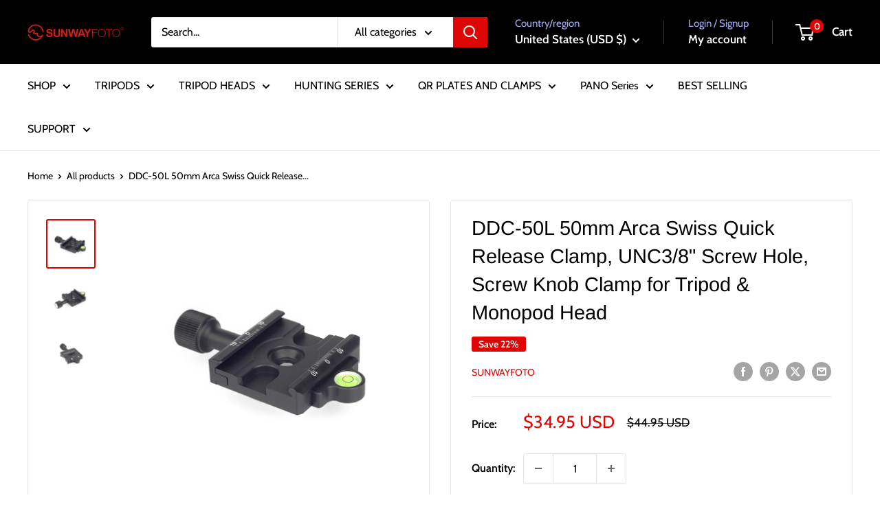

--- FILE ---
content_type: text/javascript
request_url: https://sunwayfoto.com/cdn/shop/t/16/assets/custom.js?v=102476495355921946141741216227
body_size: -544
content:
//# sourceMappingURL=/cdn/shop/t/16/assets/custom.js.map?v=102476495355921946141741216227


--- FILE ---
content_type: application/javascript
request_url: https://areviewsapp.com/js_codes/areviews_app.js
body_size: 25867
content:
window.OriginalXMLHttpRequest = window.XMLHttpRequest;


var crawlerAgentRegex = /(bot|googlebot|crawler|spider|robot|crawling|googlebot\/|Googlebot-Mobile|Googlebot-Image|Google favicon|Mediapartners-Google|bingbot|slurp|java|wget|curl|Commons-HttpClient|Python-urllib|libwww|httpunit|nutch|phpcrawl|msnbot|jyxobot|FAST-WebCrawler|FAST Enterprise Crawler|biglotron|teoma|convera|seekbot|gigablast|exabot|ngbot|ia_archiver|GingerCrawler|webmon |httrack|webcrawler|grub.org|UsineNouvelleCrawler|antibot|netresearchserver|speedy|fluffy|bibnum.bnf|findlink|msrbot|panscient|yacybot|AISearchBot|IOI|ips-agent|tagoobot|MJ12bot|dotbot|woriobot|yanga|buzzbot|mlbot|yandexbot|purebot|Linguee Bot|Voyager|CyberPatrol|voilabot|baiduspider|citeseerxbot|spbot|twengabot|postrank|turnitinbot|scribdbot|page2rss|sitebot|linkdex|Adidxbot|blekkobot|ezooms|dotbot|Mail.RU_Bot|discobot|heritrix|findthatfile|europarchive.org|NerdByNature.Bot|sistrix crawler|ahrefsbot|Aboundex|domaincrawler|wbsearchbot|summify|ccbot|edisterbot|seznambot|ec2linkfinder|gslfbot|aihitbot|intelium_bot|facebookexternalhit|yeti|RetrevoPageAnalyzer|lb-spider|sogou|lssbot|careerbot|wotbox|wocbot|ichiro|DuckDuckBot|lssrocketcrawler|drupact|webcompanycrawler|acoonbot|openindexspider|gnam gnam spider|web-archive-net.com.bot|backlinkcrawler|coccoc|integromedb|content crawler spider|toplistbot|seokicks-robot|it2media-domain-crawler|ip-web-crawler.com|siteexplorer.info|elisabot|proximic|changedetection|blexbot|arabot|WeSEE:Search|niki-bot|CrystalSemanticsBot|rogerbot|360Spider|psbot|InterfaxScanBot|Lipperhey SEO Service|CC Metadata Scaper|g00g1e.net|GrapeshotCrawler|urlappendbot|brainobot|fr-crawler|binlar|SimpleCrawler|Livelapbot|Twitterbot|cXensebot|smtbot|bnf.fr_bot|A6-Indexer|ADmantX|Facebot|Twitterbot|OrangeBot|memorybot|AdvBot|MegaIndex|SemanticScholarBot|ltx71|nerdybot|xovibot|BUbiNG|Qwantify|archive.org_bot|Applebot|TweetmemeBot|crawler4j|findxbot|SemrushBot|yoozBot|lipperhey|y!j-asr|Domain Re-Animator Bot|AddThis)/i;
if (!window.jQuery) {
    const script = document.createElement('script');
    script.src = 'https://ajax.googleapis.com/ajax/libs/jquery/2.2.4/jquery.min.js';
    script.type = 'text/javascript';
    script.onload = () => {
        console.log('jQuery has been loaded successfully');
    };
    script.onerror = () => {
        console.error('Failed to load jQuery');
    };
    document.head.appendChild(script);
}
var areviews_regex=new RegExp(crawlerAgentRegex);

function load_areviws_app(e,a){var t=document.createElement("script");t.type="text/javascript",t.readyState?t.onreadystatechange=function(){"loaded"!=t.readyState&&"complete"!=t.readyState||(t.onreadystatechange=null,a())}:t.onload=function(){a()},t.src=e,document.getElementsByTagName("head")[0].appendChild(t)}
if (typeof customer_id === 'undefined'){var  customer_id = '';}
var Areviews_app=function(jQuery,customer_id){if(jQuery('#az_reviews.az_reviews').length > 1){jQuery('#az_reviews.az_reviews').not('#az_reviews.az_reviews:last').remove();}

    var product_id = document.getElementById('az_reviews').dataset.product_id;if(typeof checkDuplication === 'undefined'){ checkDuplication = false;


        console.log('Making XHR request with Original XMLHttpRequest');

        var xhr = new window.OriginalXMLHttpRequest();

        xhr.open('POST', '/apps/aliexpress_reviews', true);
        xhr.setRequestHeader('Content-Type', 'application/x-www-form-urlencoded; charset=UTF-8');

        xhr.onreadystatechange = function() {
            if (xhr.readyState === 4) {
                if (xhr.status >= 200 && xhr.status < 300) {
                    console.log('XHR Success!');
                    jQuery('#az_reviews').html(xhr.responseText);

                    var product_rating = jQuery('.Products_reviews').html();
                    if (jQuery('.areviews_header_stars').length) {
                        jQuery('.areviews_header_stars').after('<div style="text-decoration: none!important;" class="areviews_main_header_container" href="javascript:void(0);">' + product_rating + '</div>');
                    } else if (jQuery(':header[itemprop="name"]:first').length) {
                        jQuery(':header[itemprop="name"]:first').after('<div style="text-decoration: none!important;" class="areviews_main_header_container" href="javascript:void(0);">' + product_rating + '</div>');
                    } else if (jQuery('.product-title:first').length) {
                        jQuery('.product-title:first').after('<div style="text-decoration: none!important;" class="areviews_main_header_container" href="javascript:void(0);">' + product_rating + '</div>');
                    } else {
                        jQuery('[class*=product][class*=title]:first').after('<div style="text-decoration: none!important;" class="areviews_main_header_container" href="javascript:void(0);">' + product_rating + '</div>');
                    }
                    counter = 1;
                } else {
                    console.log('XHR Error:', xhr.status, xhr.statusText);
                    jQuery('.areviews_loading').hide();
                    jQuery('.areviews_loading').remove();
                }
            }
        };

        var params = 'product_id=' + encodeURIComponent(product_id) +
            '&customer_id=' + encodeURIComponent(customer_id || '') +
            '&customer_country=' + encodeURIComponent(getCountry());

        console.log('Sending XHR:', params);
        xhr.send(params);


    jQuery(document).ready(function(){if(jQuery('#enter_reviews').length>1){jQuery(document).off('click','.write_review_button').on('click','.write_review_button',function(evt){evt.stopImmediatePropagation();

        jQuery('#enter_reviews').toggle(700);
        jQuery('html, body').animate({scrollTop:(jQuery('#enter_reviews').offset().top)},1000);jQuery.getJSON('https://extreme-ip-lookup.com/json/?key=2RKRWkmXX1BhneujyJYn',function(code){jQuery('#county_code').val(code.countryCode)})})};
        function send_visitor_data(jQuery, customer_id) {
            try {
                !function(s,l){"use strict";function i(i){for(var e={},o=0;o<i.length;o++)e[i[o].toUpperCase()]=i[o];return e}function P(i,e){return typeof i===h&&-1!==j(e).indexOf(j(i))}function b(i,e){if(typeof i===h)return i=i.replace(/^\s\s*/,c),typeof e==m?i:i.substring(0,500)}function w(i,e){for(var o,a,r,n,t,s=0;s<e.length&&!n;){for(var b=e[s],w=e[s+1],d=o=0;d<b.length&&!n&&b[d];)if(n=b[d++].exec(i))for(a=0;a<w.length;a++)t=n[++o],typeof(r=w[a])===p&&0<r.length?2===r.length?typeof r[1]==u?this[r[0]]=r[1].call(this,t):this[r[0]]=r[1]:3===r.length?typeof r[1]!==u||r[1].exec&&r[1].test?this[r[0]]=t?t.replace(r[1],r[2]):l:this[r[0]]=t?r[1].call(this,t,r[2]):l:4===r.length&&(this[r[0]]=t?r[3].call(this,t.replace(r[1],r[2])):l):this[r]=t||l;s+=2}}function e(i,e){for(var o in e)if(typeof e[o]===p&&0<e[o].length){for(var a=0;a<e[o].length;a++)if(P(e[o][a],i))return"?"===o?l:o}else if(P(e[o],i))return"?"===o?l:o;return i}function d(i,e){if(typeof i===p&&(e=i,i=l),!(this instanceof d))return new d(i,e).getResult();var o=typeof s!=m&&s.navigator?s.navigator:l,a=i||(o&&o.userAgent?o.userAgent:c),r=o&&o.userAgentData?o.userAgentData:l,n=e?function(i,e){var o,a={};for(o in i)e[o]&&e[o].length%2==0?a[o]=e[o].concat(i[o]):a[o]=i[o];return a}(Q,e):Q,t=o&&o.userAgent==a;return this.getBrowser=function(){var i,e={};return e[v]=l,e[k]=l,w.call(e,a,n.browser),e[R]=typeof(i=e[k])===h?i.replace(/[^\d\.]/g,c).split(".")[0]:l,t&&o&&o.brave&&typeof o.brave.isBrave==u&&(e[v]="Brave"),e},this.getCPU=function(){var i={};return i[y]=l,w.call(i,a,n.cpu),i},this.getDevice=function(){var i={};return i[x]=l,i[f]=l,i[g]=l,w.call(i,a,n.device),t&&!i[g]&&r&&r.mobile&&(i[g]=_),t&&"Macintosh"==i[f]&&o&&typeof o.standalone!=m&&o.maxTouchPoints&&2<o.maxTouchPoints&&(i[f]="iPad",i[g]=T),i},this.getEngine=function(){var i={};return i[v]=l,i[k]=l,w.call(i,a,n.engine),i},this.getOS=function(){var i={};return i[v]=l,i[k]=l,w.call(i,a,n.os),t&&!i[v]&&r&&"Unknown"!=r.platform&&(i[v]=r.platform.replace(/chrome os/i,$).replace(/macos/i,X)),i},this.getResult=function(){return{ua:this.getUA(),browser:this.getBrowser(),engine:this.getEngine(),os:this.getOS(),device:this.getDevice(),cpu:this.getCPU()}},this.getUA=function(){return a},this.setUA=function(i){return a=typeof i===h&&500<i.length?b(i,500):i,this},this.setUA(a),this}var a,c="",u="function",m="undefined",p="object",h="string",R="major",f="model",v="name",g="type",x="vendor",k="version",y="architecture",o="console",_="mobile",T="tablet",r="smarttv",n="wearable",t="embedded",S="Amazon",q="Apple",B="ASUS",V="BlackBerry",z="Browser",N="Chrome",A="Firefox",E="Google",D="Huawei",I="LG",L="Microsoft",F="Motorola",U="Opera",C="Samsung",G="Sharp",O="Sony",H="Xiaomi",Z="Zebra",W="Facebook",$="Chromium OS",X="Mac OS",j=function(i){return i.toLowerCase()},K={ME:"4.90","NT 3.11":"NT3.51","NT 4.0":"NT4.0",2e3:"NT 5.0",XP:["NT 5.1","NT 5.2"],Vista:"NT 6.0",7:"NT 6.1",8:"NT 6.2",8.1:"NT 6.3",10:["NT 6.4","NT 10.0"],RT:"ARM"},Q={browser:[[/\b(?:crmo|crios)\/([\w\.]+)/i],[k,[v,"Chrome"]],[/edg(?:e|ios|a)?\/([\w\.]+)/i],[k,[v,"Edge"]],[/(opera mini)\/([-\w\.]+)/i,/(opera [mobiletab]{3,6})\b.+version\/([-\w\.]+)/i,/(opera)(?:.+version\/|[\/ ]+)([\w\.]+)/i],[v,k],[/opios[\/ ]+([\w\.]+)/i],[k,[v,U+" Mini"]],[/\bopr\/([\w\.]+)/i],[k,[v,U]],[/\bb[ai]*d(?:uhd|[ub]*[aekoprswx]{5,6})[\/ ]?([\w\.]+)/i],[k,[v,"Baidu"]],[/(kindle)\/([\w\.]+)/i,/(lunascape|maxthon|netfront|jasmine|blazer)[\/ ]?([\w\.]*)/i,/(avant|iemobile|slim)\s?(?:browser)?[\/ ]?([\w\.]*)/i,/(?:ms|\()(ie) ([\w\.]+)/i,/(flock|rockmelt|midori|epiphany|silk|skyfire|bolt|iron|vivaldi|iridium|phantomjs|bowser|quark|qupzilla|falkon|rekonq|puffin|brave|whale(?!.+naver)|qqbrowserlite|qq|duckduckgo)\/([-\w\.]+)/i,/(heytap|ovi)browser\/([\d\.]+)/i,/(weibo)__([\d\.]+)/i],[v,k],[/(?:\buc? ?browser|(?:juc.+)ucweb)[\/ ]?([\w\.]+)/i],[k,[v,"UC"+z]],[/microm.+\bqbcore\/([\w\.]+)/i,/\bqbcore\/([\w\.]+).+microm/i,/micromessenger\/([\w\.]+)/i],[k,[v,"WeChat"]],[/konqueror\/([\w\.]+)/i],[k,[v,"Konqueror"]],[/trident.+rv[: ]([\w\.]{1,9})\b.+like gecko/i],[k,[v,"IE"]],[/ya(?:search)?browser\/([\w\.]+)/i],[k,[v,"Yandex"]],[/slbrowser\/([\w\.]+)/i],[k,[v,"Smart Lenovo "+z]],[/(avast|avg)\/([\w\.]+)/i],[[v,/(.+)/,"$1 Secure "+z],k],[/\bfocus\/([\w\.]+)/i],[k,[v,A+" Focus"]],[/\bopt\/([\w\.]+)/i],[k,[v,U+" Touch"]],[/coc_coc\w+\/([\w\.]+)/i],[k,[v,"Coc Coc"]],[/dolfin\/([\w\.]+)/i],[k,[v,"Dolphin"]],[/coast\/([\w\.]+)/i],[k,[v,U+" Coast"]],[/miuibrowser\/([\w\.]+)/i],[k,[v,"MIUI "+z]],[/fxios\/([-\w\.]+)/i],[k,[v,A]],[/\bqihu|(qi?ho?o?|360)browser/i],[[v,"360 "+z]],[/(oculus|sailfish|huawei|vivo)browser\/([\w\.]+)/i],[[v,/(.+)/,"$1 "+z],k],[/samsungbrowser\/([\w\.]+)/i],[k,[v,C+" Internet"]],[/(comodo_dragon)\/([\w\.]+)/i],[[v,/_/g," "],k],[/metasr[\/ ]?([\d\.]+)/i],[k,[v,"Sogou Explorer"]],[/(sogou)mo\w+\/([\d\.]+)/i],[[v,"Sogou Mobile"],k],[/(electron)\/([\w\.]+) safari/i,/(tesla)(?: qtcarbrowser|\/(20\d\d\.[-\w\.]+))/i,/m?(qqbrowser|2345Explorer)[\/ ]?([\w\.]+)/i],[v,k],[/(lbbrowser)/i,/\[(linkedin)app\]/i],[v],[/((?:fban\/fbios|fb_iab\/fb4a)(?!.+fbav)|;fbav\/([\w\.]+);)/i],[[v,W],k],[/(Klarna)\/([\w\.]+)/i,/(kakao(?:talk|story))[\/ ]([\w\.]+)/i,/(naver)\(.*?(\d+\.[\w\.]+).*\)/i,/safari (line)\/([\w\.]+)/i,/\b(line)\/([\w\.]+)\/iab/i,/(alipay)client\/([\w\.]+)/i,/(chromium|instagram|snapchat)[\/ ]([-\w\.]+)/i],[v,k],[/\bgsa\/([\w\.]+) .*safari\//i],[k,[v,"GSA"]],[/musical_ly(?:.+app_?version\/|_)([\w\.]+)/i],[k,[v,"TikTok"]],[/headlesschrome(?:\/([\w\.]+)| )/i],[k,[v,N+" Headless"]],[/ wv\).+(chrome)\/([\w\.]+)/i],[[v,N+" WebView"],k],[/droid.+ version\/([\w\.]+)\b.+(?:mobile safari|safari)/i],[k,[v,"Android "+z]],[/(chrome|omniweb|arora|[tizenoka]{5} ?browser)\/v?([\w\.]+)/i],[v,k],[/version\/([\w\.\,]+) .*mobile\/\w+ (safari)/i],[k,[v,"Mobile Safari"]],[/version\/([\w(\.|\,)]+) .*(mobile ?safari|safari)/i],[k,v],[/webkit.+?(mobile ?safari|safari)(\/[\w\.]+)/i],[v,[k,e,{"1.0":"/8",1.2:"/1",1.3:"/3","2.0":"/412","2.0.2":"/416","2.0.3":"/417","2.0.4":"/419","?":"/"}]],[/(webkit|khtml)\/([\w\.]+)/i],[v,k],[/(navigator|netscape\d?)\/([-\w\.]+)/i],[[v,"Netscape"],k],[/mobile vr; rv:([\w\.]+)\).+firefox/i],[k,[v,A+" Reality"]],[/ekiohf.+(flow)\/([\w\.]+)/i,/(swiftfox)/i,/(icedragon|iceweasel|camino|chimera|fennec|maemo browser|minimo|conkeror|klar)[\/ ]?([\w\.\+]+)/i,/(seamonkey|k-meleon|icecat|iceape|firebird|phoenix|palemoon|basilisk|waterfox)\/([-\w\.]+)$/i,/(firefox)\/([\w\.]+)/i,/(mozilla)\/([\w\.]+) .+rv\:.+gecko\/\d+/i,/(polaris|lynx|dillo|icab|doris|amaya|w3m|netsurf|sleipnir|obigo|mosaic|(?:go|ice|up)[\. ]?browser)[-\/ ]?v?([\w\.]+)/i,/(links) \(([\w\.]+)/i,/panasonic;(viera)/i],[v,k],[/(cobalt)\/([\w\.]+)/i],[v,[k,/master.|lts./,""]]],cpu:[[/(?:(amd|x(?:(?:86|64)[-_])?|wow|win)64)[;\)]/i],[[y,"amd64"]],[/(ia32(?=;))/i],[[y,j]],[/((?:i[346]|x)86)[;\)]/i],[[y,"ia32"]],[/\b(aarch64|arm(v?8e?l?|_?64))\b/i],[[y,"arm64"]],[/\b(arm(?:v[67])?ht?n?[fl]p?)\b/i],[[y,"armhf"]],[/windows (ce|mobile); ppc;/i],[[y,"arm"]],[/((?:ppc|powerpc)(?:64)?)(?: mac|;|\))/i],[[y,/ower/,c,j]],[/(sun4\w)[;\)]/i],[[y,"sparc"]],[/((?:avr32|ia64(?=;))|68k(?=\))|\barm(?=v(?:[1-7]|[5-7]1)l?|;|eabi)|(?=atmel )avr|(?:irix|mips|sparc)(?:64)?\b|pa-risc)/i],[[y,j]]],device:[[/\b(sch-i[89]0\d|shw-m380s|sm-[ptx]\w{2,4}|gt-[pn]\d{2,4}|sgh-t8[56]9|nexus 10)/i],[f,[x,C],[g,T]],[/\b((?:s[cgp]h|gt|sm)-\w+|sc[g-]?[\d]+a?|galaxy nexus)/i,/samsung[- ]([-\w]+)/i,/sec-(sgh\w+)/i],[f,[x,C],[g,_]],[/(?:\/|\()(ip(?:hone|od)[\w, ]*)(?:\/|;)/i],[f,[x,q],[g,_]],[/\((ipad);[-\w\),; ]+apple/i,/applecoremedia\/[\w\.]+ \((ipad)/i,/\b(ipad)\d\d?,\d\d?[;\]].+ios/i],[f,[x,q],[g,T]],[/(macintosh);/i],[f,[x,q]],[/\b(sh-?[altvz]?\d\d[a-ekm]?)/i],[f,[x,G],[g,_]],[/\b((?:ag[rs][23]?|bah2?|sht?|btv)-a?[lw]\d{2})\b(?!.+d\/s)/i],[f,[x,D],[g,T]],[/(?:huawei|honor)([-\w ]+)[;\)]/i,/\b(nexus 6p|\w{2,4}e?-[atu]?[ln][\dx][012359c][adn]?)\b(?!.+d\/s)/i],[f,[x,D],[g,_]],[/\b(poco[\w ]+|m2\d{3}j\d\d[a-z]{2})(?: bui|\))/i,/\b; (\w+) build\/hm\1/i,/\b(hm[-_ ]?note?[_ ]?(?:\d\w)?) bui/i,/\b(redmi[\-_ ]?(?:note|k)?[\w_ ]+)(?: bui|\))/i,/oid[^\)]+; (m?[12][0-389][01]\w{3,6}[c-y])( bui|; wv|\))/i,/\b(mi[-_ ]?(?:a\d|one|one[_ ]plus|note lte|max|cc)?[_ ]?(?:\d?\w?)[_ ]?(?:plus|se|lite)?)(?: bui|\))/i],[[f,/_/g," "],[x,H],[g,_]],[/oid[^\)]+; (2\d{4}(283|rpbf)[cgl])( bui|\))/i,/\b(mi[-_ ]?(?:pad)(?:[\w_ ]+))(?: bui|\))/i],[[f,/_/g," "],[x,H],[g,T]],[/; (\w+) bui.+ oppo/i,/\b(cph[12]\d{3}|p(?:af|c[al]|d\w|e[ar])[mt]\d0|x9007|a101op)\b/i],[f,[x,"OPPO"],[g,_]],[/vivo (\w+)(?: bui|\))/i,/\b(v[12]\d{3}\w?[at])(?: bui|;)/i],[f,[x,"Vivo"],[g,_]],[/\b(rmx[1-3]\d{3})(?: bui|;|\))/i],[f,[x,"Realme"],[g,_]],[/\b(milestone|droid(?:[2-4x]| (?:bionic|x2|pro|razr))?:?( 4g)?)\b[\w ]+build\//i,/\bmot(?:orola)?[- ](\w*)/i,/((?:moto[\w\(\) ]+|xt\d{3,4}|nexus 6)(?= bui|\)))/i],[f,[x,F],[g,_]],[/\b(mz60\d|xoom[2 ]{0,2}) build\//i],[f,[x,F],[g,T]],[/((?=lg)?[vl]k\-?\d{3}) bui| 3\.[-\w; ]{10}lg?-([06cv9]{3,4})/i],[f,[x,I],[g,T]],[/(lm(?:-?f100[nv]?|-[\w\.]+)(?= bui|\))|nexus [45])/i,/\blg[-e;\/ ]+((?!browser|netcast|android tv)\w+)/i,/\blg-?([\d\w]+) bui/i],[f,[x,I],[g,_]],[/(ideatab[-\w ]+)/i,/lenovo ?(s[56]000[-\w]+|tab(?:[\w ]+)|yt[-\d\w]{6}|tb[-\d\w]{6})/i],[f,[x,"Lenovo"],[g,T]],[/(?:maemo|nokia).*(n900|lumia \d+)/i,/nokia[-_ ]?([-\w\.]*)/i],[[f,/_/g," "],[x,"Nokia"],[g,_]],[/(pixel c)\b/i],[f,[x,E],[g,T]],[/droid.+; (pixel[\daxl ]{0,6})(?: bui|\))/i],[f,[x,E],[g,_]],[/droid.+ (a?\d[0-2]{2}so|[c-g]\d{4}|so[-gl]\w+|xq-a\w[4-7][12])(?= bui|\).+chrome\/(?![1-6]{0,1}\d\.))/i],[f,[x,O],[g,_]],[/sony tablet [ps]/i,/\b(?:sony)?sgp\w+(?: bui|\))/i],[[f,"Xperia Tablet"],[x,O],[g,T]],[/ (kb2005|in20[12]5|be20[12][59])\b/i,/(?:one)?(?:plus)? (a\d0\d\d)(?: b|\))/i],[f,[x,"OnePlus"],[g,_]],[/(alexa)webm/i,/(kf[a-z]{2}wi|aeo[c-r]{2})( bui|\))/i,/(kf[a-z]+)( bui|\)).+silk\//i],[f,[x,S],[g,T]],[/((?:sd|kf)[0349hijorstuw]+)( bui|\)).+silk\//i],[[f,/(.+)/g,"Fire Phone $1"],[x,S],[g,_]],[/(playbook);[-\w\),; ]+(rim)/i],[f,x,[g,T]],[/\b((?:bb[a-f]|st[hv])100-\d)/i,/\(bb10; (\w+)/i],[f,[x,V],[g,_]],[/(?:\b|asus_)(transfo[prime ]{4,10} \w+|eeepc|slider \w+|nexus 7|padfone|p00[cj])/i],[f,[x,B],[g,T]],[/ (z[bes]6[027][012][km][ls]|zenfone \d\w?)\b/i],[f,[x,B],[g,_]],[/(nexus 9)/i],[f,[x,"HTC"],[g,T]],[/(htc)[-;_ ]{1,2}([\w ]+(?=\)| bui)|\w+)/i,/(zte)[- ]([\w ]+?)(?: bui|\/|\))/i,/(alcatel|geeksphone|nexian|panasonic(?!(?:;|\.))|sony(?!-bra))[-_ ]?([-\w]*)/i],[x,[f,/_/g," "],[g,_]],[/droid.+; ([ab][1-7]-?[0178a]\d\d?)/i],[f,[x,"Acer"],[g,T]],[/droid.+; (m[1-5] note) bui/i,/\bmz-([-\w]{2,})/i],[f,[x,"Meizu"],[g,_]],[/; ((?:power )?armor(?:[\w ]{0,8}))(?: bui|\))/i],[f,[x,"Ulefone"],[g,_]],[/(blackberry|benq|palm(?=\-)|sonyericsson|acer|asus|dell|meizu|motorola|polytron|infinix|tecno)[-_ ]?([-\w]*)/i,/(hp) ([\w ]+\w)/i,/(asus)-?(\w+)/i,/(microsoft); (lumia[\w ]+)/i,/(lenovo)[-_ ]?([-\w]+)/i,/(jolla)/i,/(oppo) ?([\w ]+) bui/i],[x,f,[g,_]],[/(kobo)\s(ereader|touch)/i,/(archos) (gamepad2?)/i,/(hp).+(touchpad(?!.+tablet)|tablet)/i,/(kindle)\/([\w\.]+)/i,/(nook)[\w ]+build\/(\w+)/i,/(dell) (strea[kpr\d ]*[\dko])/i,/(le[- ]+pan)[- ]+(\w{1,9}) bui/i,/(trinity)[- ]*(t\d{3}) bui/i,/(gigaset)[- ]+(q\w{1,9}) bui/i,/(vodafone) ([\w ]+)(?:\)| bui)/i],[x,f,[g,T]],[/(surface duo)/i],[f,[x,L],[g,T]],[/droid [\d\.]+; (fp\du?)(?: b|\))/i],[f,[x,"Fairphone"],[g,_]],[/(u304aa)/i],[f,[x,"AT&T"],[g,_]],[/\bsie-(\w*)/i],[f,[x,"Siemens"],[g,_]],[/\b(rct\w+) b/i],[f,[x,"RCA"],[g,T]],[/\b(venue[\d ]{2,7}) b/i],[f,[x,"Dell"],[g,T]],[/\b(q(?:mv|ta)\w+) b/i],[f,[x,"Verizon"],[g,T]],[/\b(?:barnes[& ]+noble |bn[rt])([\w\+ ]*) b/i],[f,[x,"Barnes & Noble"],[g,T]],[/\b(tm\d{3}\w+) b/i],[f,[x,"NuVision"],[g,T]],[/\b(k88) b/i],[f,[x,"ZTE"],[g,T]],[/\b(nx\d{3}j) b/i],[f,[x,"ZTE"],[g,_]],[/\b(gen\d{3}) b.+49h/i],[f,[x,"Swiss"],[g,_]],[/\b(zur\d{3}) b/i],[f,[x,"Swiss"],[g,T]],[/\b((zeki)?tb.*\b) b/i],[f,[x,"Zeki"],[g,T]],[/\b([yr]\d{2}) b/i,/\b(dragon[- ]+touch |dt)(\w{5}) b/i],[[x,"Dragon Touch"],f,[g,T]],[/\b(ns-?\w{0,9}) b/i],[f,[x,"Insignia"],[g,T]],[/\b((nxa|next)-?\w{0,9}) b/i],[f,[x,"NextBook"],[g,T]],[/\b(xtreme\_)?(v(1[045]|2[015]|[3469]0|7[05])) b/i],[[x,"Voice"],f,[g,_]],[/\b(lvtel\-)?(v1[12]) b/i],[[x,"LvTel"],f,[g,_]],[/\b(ph-1) /i],[f,[x,"Essential"],[g,_]],[/\b(v(100md|700na|7011|917g).*\b) b/i],[f,[x,"Envizen"],[g,T]],[/\b(trio[-\w\. ]+) b/i],[f,[x,"MachSpeed"],[g,T]],[/\btu_(1491) b/i],[f,[x,"Rotor"],[g,T]],[/(shield[\w ]+) b/i],[f,[x,"Nvidia"],[g,T]],[/(sprint) (\w+)/i],[x,f,[g,_]],[/(kin\.[onetw]{3})/i],[[f,/\./g," "],[x,L],[g,_]],[/droid.+; (cc6666?|et5[16]|mc[239][23]x?|vc8[03]x?)\)/i],[f,[x,Z],[g,T]],[/droid.+; (ec30|ps20|tc[2-8]\d[kx])\)/i],[f,[x,Z],[g,_]],[/smart-tv.+(samsung)/i],[x,[g,r]],[/hbbtv.+maple;(\d+)/i],[[f,/^/,"SmartTV"],[x,C],[g,r]],[/(nux; netcast.+smarttv|lg (netcast\.tv-201\d|android tv))/i],[[x,I],[g,r]],[/(apple) ?tv/i],[x,[f,q+" TV"],[g,r]],[/crkey/i],[[f,N+"cast"],[x,E],[g,r]],[/droid.+aft(\w+)( bui|\))/i],[f,[x,S],[g,r]],[/\(dtv[\);].+(aquos)/i,/(aquos-tv[\w ]+)\)/i],[f,[x,G],[g,r]],[/(bravia[\w ]+)( bui|\))/i],[f,[x,O],[g,r]],[/(mitv-\w{5}) bui/i],[f,[x,H],[g,r]],[/Hbbtv.*(technisat) (.*);/i],[x,f,[g,r]],[/\b(roku)[\dx]*[\)\/]((?:dvp-)?[\d\.]*)/i,/hbbtv\/\d+\.\d+\.\d+ +\([\w\+ ]*; *([\w\d][^;]*);([^;]*)/i],[[x,b],[f,b],[g,r]],[/\b(android tv|smart[- ]?tv|opera tv|tv; rv:)\b/i],[[g,r]],[/(ouya)/i,/(nintendo) ([wids3utch]+)/i],[x,f,[g,o]],[/droid.+; (shield) bui/i],[f,[x,"Nvidia"],[g,o]],[/(playstation [345portablevi]+)/i],[f,[x,O],[g,o]],[/\b(xbox(?: one)?(?!; xbox))[\); ]/i],[f,[x,L],[g,o]],[/((pebble))app/i],[x,f,[g,n]],[/(watch)(?: ?os[,\/]|\d,\d\/)[\d\.]+/i],[f,[x,q],[g,n]],[/droid.+; (glass) \d/i],[f,[x,E],[g,n]],[/droid.+; (wt63?0{2,3})\)/i],[f,[x,Z],[g,n]],[/(quest( 2| pro)?)/i],[f,[x,W],[g,n]],[/(tesla)(?: qtcarbrowser|\/[-\w\.]+)/i],[x,[g,t]],[/(aeobc)\b/i],[f,[x,S],[g,t]],[/droid .+?; ([^;]+?)(?: bui|; wv\)|\) applew).+? mobile safari/i],[f,[g,_]],[/droid .+?; ([^;]+?)(?: bui|\) applew).+?(?! mobile) safari/i],[f,[g,T]],[/\b((tablet|tab)[;\/]|focus\/\d(?!.+mobile))/i],[[g,T]],[/(phone|mobile(?:[;\/]| [ \w\/\.]*safari)|pda(?=.+windows ce))/i],[[g,_]],[/(android[-\w\. ]{0,9});.+buil/i],[f,[x,"Generic"]]],engine:[[/windows.+ edge\/([\w\.]+)/i],[k,[v,"EdgeHTML"]],[/webkit\/537\.36.+chrome\/(?!27)([\w\.]+)/i],[k,[v,"Blink"]],[/(presto)\/([\w\.]+)/i,/(webkit|trident|netfront|netsurf|amaya|lynx|w3m|goanna)\/([\w\.]+)/i,/ekioh(flow)\/([\w\.]+)/i,/(khtml|tasman|links)[\/ ]\(?([\w\.]+)/i,/(icab)[\/ ]([23]\.[\d\.]+)/i,/\b(libweb)/i],[v,k],[/rv\:([\w\.]{1,9})\b.+(gecko)/i],[k,v]],os:[[/microsoft (windows) (vista|xp)/i],[v,k],[/(windows (?:phone(?: os)?|mobile))[\/ ]?([\d\.\w ]*)/i],[v,[k,e,K]],[/windows nt 6\.2; (arm)/i,/windows[\/ ]?([ntce\d\. ]+\w)(?!.+xbox)/i,/(?:win(?=3|9|n)|win 9x )([nt\d\.]+)/i],[[k,e,K],[v,"Windows"]],[/ip[honead]{2,4}\b(?:.*os ([\w]+) like mac|; opera)/i,/(?:ios;fbsv\/|iphone.+ios[\/ ])([\d\.]+)/i,/cfnetwork\/.+darwin/i],[[k,/_/g,"."],[v,"iOS"]],[/(mac os x) ?([\w\. ]*)/i,/(macintosh|mac_powerpc\b)(?!.+haiku)/i],[[v,X],[k,/_/g,"."]],[/droid ([\w\.]+)\b.+(android[- ]x86|harmonyos)/i],[k,v],[/(android|webos|qnx|bada|rim tablet os|maemo|meego|sailfish)[-\/ ]?([\w\.]*)/i,/(blackberry)\w*\/([\w\.]*)/i,/(tizen|kaios)[\/ ]([\w\.]+)/i,/\((series40);/i],[v,k],[/\(bb(10);/i],[k,[v,V]],[/(?:symbian ?os|symbos|s60(?=;)|series60)[-\/ ]?([\w\.]*)/i],[k,[v,"Symbian"]],[/mozilla\/[\d\.]+ \((?:mobile|tablet|tv|mobile; [\w ]+); rv:.+ gecko\/([\w\.]+)/i],[k,[v,A+" OS"]],[/web0s;.+rt(tv)/i,/\b(?:hp)?wos(?:browser)?\/([\w\.]+)/i],[k,[v,"webOS"]],[/watch(?: ?os[,\/]|\d,\d\/)([\d\.]+)/i],[k,[v,"watchOS"]],[/crkey\/([\d\.]+)/i],[k,[v,N+"cast"]],[/(cros) [\w]+(?:\)| ([\w\.]+)\b)/i],[[v,$],k],[/panasonic;(viera)/i,/(netrange)mmh/i,/(nettv)\/(\d+\.[\w\.]+)/i,/(nintendo|playstation) ([wids345portablevuch]+)/i,/(xbox); +xbox ([^\);]+)/i,/\b(joli|palm)\b ?(?:os)?\/?([\w\.]*)/i,/(mint)[\/\(\) ]?(\w*)/i,/(mageia|vectorlinux)[; ]/i,/([kxln]?ubuntu|debian|suse|opensuse|gentoo|arch(?= linux)|slackware|fedora|mandriva|centos|pclinuxos|red ?hat|zenwalk|linpus|raspbian|plan 9|minix|risc os|contiki|deepin|manjaro|elementary os|sabayon|linspire)(?: gnu\/linux)?(?: enterprise)?(?:[- ]linux)?(?:-gnu)?[-\/ ]?(?!chrom|package)([-\w\.]*)/i,/(hurd|linux) ?([\w\.]*)/i,/(gnu) ?([\w\.]*)/i,/\b([-frentopcghs]{0,5}bsd|dragonfly)[\/ ]?(?!amd|[ix346]{1,2}86)([\w\.]*)/i,/(haiku) (\w+)/i],[v,k],[/(sunos) ?([\w\.\d]*)/i],[[v,"Solaris"],k],[/((?:open)?solaris)[-\/ ]?([\w\.]*)/i,/(aix) ((\d)(?=\.|\)| )[\w\.])*/i,/\b(beos|os\/2|amigaos|morphos|openvms|fuchsia|hp-ux|serenityos)/i,/(unix) ?([\w\.]*)/i],[v,k]]},M=(d.VERSION="1.0.37",d.BROWSER=i([v,k,R]),d.CPU=i([y]),d.DEVICE=i([f,x,g,o,_,r,T,n,t]),d.ENGINE=d.OS=i([v,k]),typeof exports!=m?(exports=typeof module!=m&&module.exports?module.exports=d:exports).UAParser=d:typeof define===u&&define.amd?define(function(){return d}):typeof s!=m&&(s.UAParser=d),typeof s!=m&&(s.jQuery||s.Zepto));M&&!M.ua&&(a=new d,M.ua=a.getResult(),M.ua.get=function(){return a.getUA()},M.ua.set=function(i){a.setUA(i);var e,o=a.getResult();for(e in o)M.ua[e]=o[e]})}("object"==typeof window?window:this);
                 // Initialize UAParser
                var parser = new UAParser();
                var result = parser.getResult();

                // Extract all data
                var browser_name = result.browser.name || 'Unknown';
                var browser_version = result.browser.version || 'Unknown';

                // Combine OS name + version (e.g., "Windows 10")
                var os_name = result.os.name || 'Unknown';
                var os_version = result.os.version || '';
                var os_full = os_name + (os_version ? ' ' + os_version : '');

                // Device type with proper capitalization
                var device_type = result.device.type || 'desktop';
                var device_class = device_type.charAt(0).toUpperCase() + device_type.slice(1);

                var referrer_type = document.referrer ? document.referrer : "Direct";

                // Send data with EXACT same keys as original
                jQuery.get("https://extreme-ip-lookup.com/json/?key=2RKRWkmXX1BhneujyJYn", function(e) {
                    jQuery.ajax({
                        type: "POST",
                        url: "https://phplaravel-1572712-6125647.cloudwaysapps.com/api/store_visitors",
                        data: {
                            shop: Shopify.shop,
                            product_id: document.getElementById("az_reviews").dataset.product_id,
                            customer_id: customer_id,
                            browser: browser_name,        // FRUBIL.client.name
                            version: browser_version,     // FRUBIL.client.version
                            device: os_full,              // FRUBIL.client.os
                            device_name: device_class,    // FRUBIL.device.class
                            referrer_type: referrer_type,
                            ip: e.query,
                            country_name: e.country,
                            country_code: e.countryCode,
                            city: e.city
                        },
                        success: function(response) {
                            console.log('Visitor data sent successfully');
                        }
                    });
                }, "jsonp");

            } catch(err) {
                console.error('Error:', err);
            }
        };

        send_visitor_data(jQuery,customer_id);



    })}};
if (!areviews_regex.test(navigator.userAgent) && document.getElementById("az_reviews")) {
    "undefined" == typeof jQuery || "undefined"==typeof jQuery.ajax ||  parseFloat(jQuery.fn.jquery) < 1.7 ? load_areviws_app("https://areviewsapp.com/js/jquery_2.2.4.min.js", function () {jQuery191 = jQuery.noConflict(!0), Areviews_app(jQuery191,customer_id)}) : Areviews_app(jQuery,customer_id);
};
function getCountry() {
    if (typeof Shopify !== "undefined" && typeof  Shopify.country !== "undefined" &&  Shopify.country && Shopify.routes && Shopify.routes.root) {
        if (Shopify.routes.root === '/') {
            return 'country='+Shopify.country.split('-')[0];
        } else {
            return 'language='+Shopify.locale.split('-')[0];
        }
    }
    return "";
}
var Areviews_app_js = function (jQuery) {
    !function(t){var e={mode:"horizontal",slideSelector:"",infiniteLoop:!0,hideControlOnEnd:!1,speed:500,easing:null,slideMargin:0,startSlide:0,randomStart:!1,captions:!1,ticker:!1,tickerHover:!1,adaptiveHeight:!1,adaptiveHeightSpeed:500,video:!1,useCSS:!0,preloadImages:"visible",responsive:!0,slideZIndex:50,wrapperClass:"bx-wrapper",touchEnabled:!0,swipeThreshold:50,oneToOneTouch:!0,preventDefaultSwipeX:!0,preventDefaultSwipeY:!1,ariaLive:!0,ariaHidden:!0,keyboardEnabled:!1,pager:!0,pagerType:"full",pagerShortSeparator:" / ",pagerSelector:null,buildPager:null,pagerCustom:null,controls:!0,nextText:"Next",prevText:"Prev",nextSelector:null,prevSelector:null,autoControls:!1,startText:"Start",stopText:"Stop",autoControlsCombine:!1,autoControlsSelector:null,auto:!1,pause:4e3,autoStart:!0,autoDirection:"next",stopAutoOnClick:!1,autoHover:!1,autoDelay:0,autoSlideForOnePage:!1,minSlides:1,maxSlides:1,moveSlides:0,slideWidth:0,shrinkItems:!1,onSliderLoad:function(){return!0},onSlideBefore:function(){return!0},onSlideAfter:function(){return!0},onSlideNext:function(){return!0},onSlidePrev:function(){return!0},onSliderResize:function(){return!0}};t.fn.bxSlider=function(n){if(0===this.length)return this;if(this.length>1)return this.each(function(){t(this).bxSlider(n)}),this;var s={},o=this,r=t(window).width(),a=t(window).height();if(!t(o).data("bxSlider")){var l=function(){t(o).data("bxSlider")||(s.settings=t.extend({},e,n),s.settings.slideWidth=parseInt(s.settings.slideWidth),s.children=o.children(s.settings.slideSelector),s.children.length<s.settings.minSlides&&(s.settings.minSlides=s.children.length),s.children.length<s.settings.maxSlides&&(s.settings.maxSlides=s.children.length),s.settings.randomStart&&(s.settings.startSlide=Math.floor(Math.random()*s.children.length)),s.active={index:s.settings.startSlide},s.carousel=s.settings.minSlides>1||s.settings.maxSlides>1,s.carousel&&(s.settings.preloadImages="all"),s.minThreshold=s.settings.minSlides*s.settings.slideWidth+(s.settings.minSlides-1)*s.settings.slideMargin,s.maxThreshold=s.settings.maxSlides*s.settings.slideWidth+(s.settings.maxSlides-1)*s.settings.slideMargin,s.working=!1,s.controls={},s.interval=null,s.animProp="vertical"===s.settings.mode?"top":"left",s.usingCSS=s.settings.useCSS&&"fade"!==s.settings.mode&&function(){for(var t=document.createElement("div"),e=["WebkitPerspective","MozPerspective","OPerspective","msPerspective"],i=0;i<e.length;i++)if(void 0!==t.style[e[i]])return s.cssPrefix=e[i].replace("Perspective","").toLowerCase(),s.animProp="-"+s.cssPrefix+"-transform",!0;return!1}(),"vertical"===s.settings.mode&&(s.settings.maxSlides=s.settings.minSlides),o.data("origStyle",o.attr("style")),o.children(s.settings.slideSelector).each(function(){t(this).data("origStyle",t(this).attr("style"))}),d())},d=function(){var e=s.children.eq(s.settings.startSlide);o.wrap('<div class="'+s.settings.wrapperClass+'"><div class="bx-viewport"></div></div>'),s.viewport=o.parent(),s.settings.ariaLive&&!s.settings.ticker&&s.viewport.attr("aria-live","polite"),s.loader=t('<div class="bx-loading" />'),s.viewport.prepend(s.loader),o.css({width:"horizontal"===s.settings.mode?1e3*s.children.length+215+"%":"auto",position:"relative"}),s.usingCSS&&s.settings.easing?o.css("-"+s.cssPrefix+"-transition-timing-function",s.settings.easing):s.settings.easing||(s.settings.easing="swing"),s.viewport.css({width:"100%",overflow:"hidden",position:"relative"}),s.viewport.parent().css({maxWidth:h()}),s.children.css({float:"horizontal"===s.settings.mode?"left":"none",listStyle:"none",position:"relative"}),s.children.css("width",u()),"horizontal"===s.settings.mode&&s.settings.slideMargin>0&&s.children.css("marginRight",s.settings.slideMargin),"vertical"===s.settings.mode&&s.settings.slideMargin>0&&s.children.css("marginBottom",s.settings.slideMargin),"fade"===s.settings.mode&&(s.children.css({position:"absolute",zIndex:0,display:"none"}),s.children.eq(s.settings.startSlide).css({zIndex:s.settings.slideZIndex,display:"block"})),s.controls.el=t('<div class="bx-controls" />'),s.settings.captions&&P(),s.active.last=s.settings.startSlide===f()-1,s.settings.video&&o.fitVids(),("all"===s.settings.preloadImages||s.settings.ticker)&&(e=s.children),s.settings.ticker?s.settings.pager=!1:(s.settings.controls&&C(),s.settings.auto&&s.settings.autoControls&&T(),s.settings.pager&&w(),(s.settings.controls||s.settings.autoControls||s.settings.pager)&&s.viewport.after(s.controls.el)),c(e,g)},c=function(e,i){var n=e.find('img:not([src=""]), iframe').length,s=0;return 0===n?void i():void e.find('img:not([src=""]), iframe').each(function(){t(this).one("load error",function(){++s===n&&i()}).each(function(){this.complete&&t(this).trigger("load")})})},g=function(){if(s.settings.infiniteLoop&&"fade"!==s.settings.mode&&!s.settings.ticker){var e="vertical"===s.settings.mode?s.settings.minSlides:s.settings.maxSlides,i=s.children.slice(0,e).clone(!0).addClass("bx-clone"),n=s.children.slice(-e).clone(!0).addClass("bx-clone");s.settings.ariaHidden&&(i.attr("aria-hidden",!0),n.attr("aria-hidden",!0)),o.append(i).prepend(n)}s.loader.remove(),m(),"vertical"===s.settings.mode&&(s.settings.adaptiveHeight=!0),s.viewport.height(p()),o.redrawSlider(),s.settings.onSliderLoad.call(o,s.active.index),s.initialized=!0,s.settings.responsive&&t(window).bind("resize",R),s.settings.auto&&s.settings.autoStart&&(f()>1||s.settings.autoSlideForOnePage)&&H(),s.settings.ticker&&W(),s.settings.pager&&I(s.settings.startSlide),s.settings.controls&&D(),s.settings.touchEnabled&&!s.settings.ticker&&F(),s.settings.keyboardEnabled&&!s.settings.ticker&&t(document).keydown(O)},p=function(){var e=0,n=t();if("vertical"===s.settings.mode||s.settings.adaptiveHeight)if(s.carousel){var o=1===s.settings.moveSlides?s.active.index:s.active.index*x();for(n=s.children.eq(o),i=1;i<=s.settings.maxSlides-1;i++)n=o+i>=s.children.length?n.add(s.children.eq(i-1)):n.add(s.children.eq(o+i))}else n=s.children.eq(s.active.index);else n=s.children;return"vertical"===s.settings.mode?(n.each(function(i){e+=t(this).outerHeight()}),s.settings.slideMargin>0&&(e+=s.settings.slideMargin*(s.settings.minSlides-1))):e=Math.max.apply(Math,n.map(function(){return t(this).outerHeight(!1)}).get()),"border-box"===s.viewport.css("box-sizing")?e+=parseFloat(s.viewport.css("padding-top"))+parseFloat(s.viewport.css("padding-bottom"))+parseFloat(s.viewport.css("border-top-width"))+parseFloat(s.viewport.css("border-bottom-width")):"padding-box"===s.viewport.css("box-sizing")&&(e+=parseFloat(s.viewport.css("padding-top"))+parseFloat(s.viewport.css("padding-bottom"))),e},h=function(){var t="100%";return s.settings.slideWidth>0&&(t="horizontal"===s.settings.mode?s.settings.maxSlides*s.settings.slideWidth+(s.settings.maxSlides-1)*s.settings.slideMargin:s.settings.slideWidth),t},u=function(){var t=s.settings.slideWidth,e=s.viewport.width();if(0===s.settings.slideWidth||s.settings.slideWidth>e&&!s.carousel||"vertical"===s.settings.mode)t=e;else if(s.settings.maxSlides>1&&"horizontal"===s.settings.mode){if(e>s.maxThreshold)return t;e<s.minThreshold?t=(e-s.settings.slideMargin*(s.settings.minSlides-1))/s.settings.minSlides:s.settings.shrinkItems&&(t=Math.floor((e+s.settings.slideMargin)/Math.ceil((e+s.settings.slideMargin)/(t+s.settings.slideMargin))-s.settings.slideMargin))}return t},v=function(){var t=1,e=null;return"horizontal"===s.settings.mode&&s.settings.slideWidth>0?s.viewport.width()<s.minThreshold?t=s.settings.minSlides:s.viewport.width()>s.maxThreshold?t=s.settings.maxSlides:(e=s.children.first().width()+s.settings.slideMargin,t=Math.floor((s.viewport.width()+s.settings.slideMargin)/e)):"vertical"===s.settings.mode&&(t=s.settings.minSlides),t},f=function(){var t=0,e=0,i=0;if(s.settings.moveSlides>0)if(s.settings.infiniteLoop)t=Math.ceil(s.children.length/x());else for(;e<s.children.length;)++t,e=i+v(),i+=s.settings.moveSlides<=v()?s.settings.moveSlides:v();else t=Math.ceil(s.children.length/v());return t},x=function(){return s.settings.moveSlides>0&&s.settings.moveSlides<=v()?s.settings.moveSlides:v()},m=function(){var t,e,i;s.children.length>s.settings.maxSlides&&s.active.last&&!s.settings.infiniteLoop?"horizontal"===s.settings.mode?(t=(e=s.children.last()).position(),S(-(t.left-(s.viewport.width()-e.outerWidth())),"reset",0)):"vertical"===s.settings.mode&&(i=s.children.length-s.settings.minSlides,t=s.children.eq(i).position(),S(-t.top,"reset",0)):(t=s.children.eq(s.active.index*x()).position(),s.active.index===f()-1&&(s.active.last=!0),void 0!==t&&("horizontal"===s.settings.mode?S(-t.left,"reset",0):"vertical"===s.settings.mode&&S(-t.top,"reset",0)))},S=function(e,i,n,r){var a,l;s.usingCSS?(l="vertical"===s.settings.mode?"translate3d(0, "+e+"px, 0)":"translate3d("+e+"px, 0, 0)",o.css("-"+s.cssPrefix+"-transition-duration",n/1e3+"s"),"slide"===i?(o.css(s.animProp,l),0!==n?o.bind("transitionend webkitTransitionEnd oTransitionEnd MSTransitionEnd",function(e){t(e.target).is(o)&&(o.unbind("transitionend webkitTransitionEnd oTransitionEnd MSTransitionEnd"),q())}):q()):"reset"===i?o.css(s.animProp,l):"ticker"===i&&(o.css("-"+s.cssPrefix+"-transition-timing-function","linear"),o.css(s.animProp,l),0!==n?o.bind("transitionend webkitTransitionEnd oTransitionEnd MSTransitionEnd",function(e){t(e.target).is(o)&&(o.unbind("transitionend webkitTransitionEnd oTransitionEnd MSTransitionEnd"),S(r.resetValue,"reset",0),L())}):(S(r.resetValue,"reset",0),L()))):((a={})[s.animProp]=e,"slide"===i?o.animate(a,n,s.settings.easing,function(){q()}):"reset"===i?o.css(s.animProp,e):"ticker"===i&&o.animate(a,n,"linear",function(){S(r.resetValue,"reset",0),L()}))},b=function(){for(var e="",i="",n=f(),o=0;o<n;o++)i="",s.settings.buildPager&&t.isFunction(s.settings.buildPager)||s.settings.pagerCustom?(i=s.settings.buildPager(o),s.pagerEl.addClass("bx-custom-pager")):(i=o+1,s.pagerEl.addClass("bx-default-pager")),e+='<div class="bx-pager-item"><a href="" data-slide-index="'+o+'" class="bx-pager-link">'+i+"</a></div>";s.pagerEl.html(e)},w=function(){s.settings.pagerCustom?s.pagerEl=t(s.settings.pagerCustom):(s.pagerEl=t('<div class="bx-pager" />'),s.settings.pagerSelector?t(s.settings.pagerSelector).html(s.pagerEl):s.controls.el.addClass("bx-has-pager").append(s.pagerEl),b()),s.pagerEl.on("click touchend","a",z)},C=function(){s.controls.next=t('<a class="bx-next" href="">'+s.settings.nextText+"</a>"),s.controls.prev=t('<a class="bx-prev" href="">'+s.settings.prevText+"</a>"),s.controls.next.bind("click touchend",E),s.controls.prev.bind("click touchend",k),s.settings.nextSelector&&t(s.settings.nextSelector).append(s.controls.next),s.settings.prevSelector&&t(s.settings.prevSelector).append(s.controls.prev),s.settings.nextSelector||s.settings.prevSelector||(s.controls.directionEl=t('<div class="bx-controls-direction" />'),s.controls.directionEl.append(s.controls.prev).append(s.controls.next),s.controls.el.addClass("bx-has-controls-direction").append(s.controls.directionEl))},T=function(){s.controls.start=t('<div class="bx-controls-auto-item"><a class="bx-start" href="">'+s.settings.startText+"</a></div>"),s.controls.stop=t('<div class="bx-controls-auto-item"><a class="bx-stop" href="">'+s.settings.stopText+"</a></div>"),s.controls.autoEl=t('<div class="bx-controls-auto" />'),s.controls.autoEl.on("click",".bx-start",M),s.controls.autoEl.on("click",".bx-stop",y),s.settings.autoControlsCombine?s.controls.autoEl.append(s.controls.start):s.controls.autoEl.append(s.controls.start).append(s.controls.stop),s.settings.autoControlsSelector?t(s.settings.autoControlsSelector).html(s.controls.autoEl):s.controls.el.addClass("bx-has-controls-auto").append(s.controls.autoEl),A(s.settings.autoStart?"stop":"start")},P=function(){s.children.each(function(e){var i=t(this).find("img:first").attr("title");void 0!==i&&(""+i).length&&t(this).append('<div class="bx-caption"><span>'+i+"</span></div>")})},E=function(t){t.preventDefault(),s.controls.el.hasClass("disabled")||(s.settings.auto&&s.settings.stopAutoOnClick&&o.stopAuto(),o.goToNextSlide())},k=function(t){t.preventDefault(),s.controls.el.hasClass("disabled")||(s.settings.auto&&s.settings.stopAutoOnClick&&o.stopAuto(),o.goToPrevSlide())},M=function(t){o.startAuto(),t.preventDefault()},y=function(t){o.stopAuto(),t.preventDefault()},z=function(e){var i,n;e.preventDefault(),s.controls.el.hasClass("disabled")||(s.settings.auto&&s.settings.stopAutoOnClick&&o.stopAuto(),void 0!==(i=t(e.currentTarget)).attr("data-slide-index")&&((n=parseInt(i.attr("data-slide-index")))!==s.active.index&&o.goToSlide(n)))},I=function(e){var i=s.children.length;return"short"===s.settings.pagerType?(s.settings.maxSlides>1&&(i=Math.ceil(s.children.length/s.settings.maxSlides)),void s.pagerEl.html(e+1+s.settings.pagerShortSeparator+i)):(s.pagerEl.find("a").removeClass("active"),void s.pagerEl.each(function(i,n){t(n).find("a").eq(e).addClass("active")}))},q=function(){if(s.settings.infiniteLoop){var t="";0===s.active.index?t=s.children.eq(0).position():s.active.index===f()-1&&s.carousel?t=s.children.eq((f()-1)*x()).position():s.active.index===s.children.length-1&&(t=s.children.eq(s.children.length-1).position()),t&&("horizontal"===s.settings.mode?S(-t.left,"reset",0):"vertical"===s.settings.mode&&S(-t.top,"reset",0))}s.working=!1,s.settings.onSlideAfter.call(o,s.children.eq(s.active.index),s.oldIndex,s.active.index)},A=function(t){s.settings.autoControlsCombine?s.controls.autoEl.html(s.controls[t]):(s.controls.autoEl.find("a").removeClass("active"),s.controls.autoEl.find("a:not(.bx-"+t+")").addClass("active"))},D=function(){1===f()?(s.controls.prev.addClass("disabled"),s.controls.next.addClass("disabled")):!s.settings.infiniteLoop&&s.settings.hideControlOnEnd&&(0===s.active.index?(s.controls.prev.addClass("disabled"),s.controls.next.removeClass("disabled")):s.active.index===f()-1?(s.controls.next.addClass("disabled"),s.controls.prev.removeClass("disabled")):(s.controls.prev.removeClass("disabled"),s.controls.next.removeClass("disabled")))},H=function(){s.settings.autoDelay>0?setTimeout(o.startAuto,s.settings.autoDelay):(o.startAuto(),t(window).focus(function(){o.startAuto()}).blur(function(){o.stopAuto()})),s.settings.autoHover&&o.hover(function(){s.interval&&(o.stopAuto(!0),s.autoPaused=!0)},function(){s.autoPaused&&(o.startAuto(!0),s.autoPaused=null)})},W=function(){var e,i,n,r,a,l,d,c,g=0;"next"===s.settings.autoDirection?o.append(s.children.clone().addClass("bx-clone")):(o.prepend(s.children.clone().addClass("bx-clone")),e=s.children.first().position(),g="horizontal"===s.settings.mode?-e.left:-e.top),S(g,"reset",0),s.settings.pager=!1,s.settings.controls=!1,s.settings.autoControls=!1,s.settings.tickerHover&&(s.usingCSS?(r="horizontal"===s.settings.mode?4:5,s.viewport.hover(function(){i=o.css("-"+s.cssPrefix+"-transform"),n=parseFloat(i.split(",")[r]),S(n,"reset",0)},function(){c=0,s.children.each(function(e){c+="horizontal"===s.settings.mode?t(this).outerWidth(!0):t(this).outerHeight(!0)}),a=s.settings.speed/c,l="horizontal"===s.settings.mode?"left":"top",d=a*(c-Math.abs(parseInt(n))),L(d)})):s.viewport.hover(function(){o.stop()},function(){c=0,s.children.each(function(e){c+="horizontal"===s.settings.mode?t(this).outerWidth(!0):t(this).outerHeight(!0)}),a=s.settings.speed/c,l="horizontal"===s.settings.mode?"left":"top",d=a*(c-Math.abs(parseInt(o.css(l)))),L(d)})),L()},L=function(t){var e,i,n=t||s.settings.speed,r={left:0,top:0},a={left:0,top:0};"next"===s.settings.autoDirection?r=o.find(".bx-clone").first().position():a=s.children.first().position(),e="horizontal"===s.settings.mode?-r.left:-r.top,i="horizontal"===s.settings.mode?-a.left:-a.top,S(e,"ticker",n,{resetValue:i})},O=function(e){var i,n,s,r,a=document.activeElement.tagName.toLowerCase();if(null==new RegExp(a,["i"]).exec("input|textarea")&&(i=o,n=t(window),s={top:n.scrollTop(),left:n.scrollLeft()},r=i.offset(),s.right=s.left+n.width(),s.bottom=s.top+n.height(),r.right=r.left+i.outerWidth(),r.bottom=r.top+i.outerHeight(),!(s.right<r.left||s.left>r.right||s.bottom<r.top||s.top>r.bottom))){if(39===e.keyCode)return E(e),!1;if(37===e.keyCode)return k(e),!1}},F=function(){s.touch={start:{x:0,y:0},end:{x:0,y:0}},s.viewport.bind("touchstart MSPointerDown pointerdown",N),s.viewport.on("click",".bxslider a",function(t){s.viewport.hasClass("click-disabled")&&(t.preventDefault(),s.viewport.removeClass("click-disabled"))})},N=function(t){if(s.controls.el.addClass("disabled"),s.working)t.preventDefault(),s.controls.el.removeClass("disabled");else{s.touch.originalPos=o.position();var e=t.originalEvent,i=void 0!==e.changedTouches?e.changedTouches:[e];s.touch.start.x=i[0].pageX,s.touch.start.y=i[0].pageY,s.viewport.get(0).setPointerCapture&&(s.pointerId=e.pointerId,s.viewport.get(0).setPointerCapture(s.pointerId)),s.viewport.bind("touchmove MSPointerMove pointermove",Y),s.viewport.bind("touchend MSPointerUp pointerup",V),s.viewport.bind("MSPointerCancel pointercancel",X)}},X=function(t){S(s.touch.originalPos.left,"reset",0),s.controls.el.removeClass("disabled"),s.viewport.unbind("MSPointerCancel pointercancel",X),s.viewport.unbind("touchmove MSPointerMove pointermove",Y),s.viewport.unbind("touchend MSPointerUp pointerup",V),s.viewport.get(0).releasePointerCapture&&s.viewport.get(0).releasePointerCapture(s.pointerId)},Y=function(t){var e=t.originalEvent,i=void 0!==e.changedTouches?e.changedTouches:[e],n=Math.abs(i[0].pageX-s.touch.start.x),o=Math.abs(i[0].pageY-s.touch.start.y),r=0,a=0;3*n>o&&s.settings.preventDefaultSwipeX?t.preventDefault():3*o>n&&s.settings.preventDefaultSwipeY&&t.preventDefault(),"fade"!==s.settings.mode&&s.settings.oneToOneTouch&&("horizontal"===s.settings.mode?(a=i[0].pageX-s.touch.start.x,r=s.touch.originalPos.left+a):(a=i[0].pageY-s.touch.start.y,r=s.touch.originalPos.top+a),S(r,"reset",0))},V=function(t){s.viewport.unbind("touchmove MSPointerMove pointermove",Y),s.controls.el.removeClass("disabled");var e=t.originalEvent,i=void 0!==e.changedTouches?e.changedTouches:[e],n=0,r=0;s.touch.end.x=i[0].pageX,s.touch.end.y=i[0].pageY,"fade"===s.settings.mode?(r=Math.abs(s.touch.start.x-s.touch.end.x))>=s.settings.swipeThreshold&&(s.touch.start.x>s.touch.end.x?o.goToNextSlide():o.goToPrevSlide(),o.stopAuto()):("horizontal"===s.settings.mode?(r=s.touch.end.x-s.touch.start.x,n=s.touch.originalPos.left):(r=s.touch.end.y-s.touch.start.y,n=s.touch.originalPos.top),!s.settings.infiniteLoop&&(0===s.active.index&&r>0||s.active.last&&r<0)?S(n,"reset",200):Math.abs(r)>=s.settings.swipeThreshold?(r<0?o.goToNextSlide():o.goToPrevSlide(),o.stopAuto()):S(n,"reset",200)),s.viewport.unbind("touchend MSPointerUp pointerup",V),s.viewport.get(0).releasePointerCapture&&s.viewport.get(0).releasePointerCapture(s.pointerId)},R=function(e){if(s.initialized)if(s.working)window.setTimeout(R,10);else{var i=t(window).width(),n=t(window).height();r===i&&a===n||(r=i,a=n,o.redrawSlider(),s.settings.onSliderResize.call(o,s.active.index))}},Z=function(t){var e=v();s.settings.ariaHidden&&!s.settings.ticker&&(s.children.attr("aria-hidden","true"),s.children.slice(t,t+e).attr("aria-hidden","false"))};return o.goToSlide=function(e,i){var n,r,a,l,d,c=!0,g=0,h={left:0,top:0},u=null;if(s.oldIndex=s.active.index,s.active.index=(d=e)<0?s.settings.infiniteLoop?f()-1:s.active.index:d>=f()?s.settings.infiniteLoop?0:s.active.index:d,!s.working&&s.active.index!==s.oldIndex){if(s.working=!0,void 0!==(c=s.settings.onSlideBefore.call(o,s.children.eq(s.active.index),s.oldIndex,s.active.index))&&!c)return s.active.index=s.oldIndex,void(s.working=!1);"next"===i?s.settings.onSlideNext.call(o,s.children.eq(s.active.index),s.oldIndex,s.active.index)||(c=!1):"prev"===i&&(s.settings.onSlidePrev.call(o,s.children.eq(s.active.index),s.oldIndex,s.active.index)||(c=!1)),s.active.last=s.active.index>=f()-1,(s.settings.pager||s.settings.pagerCustom)&&I(s.active.index),s.settings.controls&&D(),"fade"===s.settings.mode?(s.settings.adaptiveHeight&&s.viewport.height()!==p()&&s.viewport.animate({height:p()},s.settings.adaptiveHeightSpeed),s.children.filter(":visible").fadeOut(s.settings.speed).css({zIndex:0}),s.children.eq(s.active.index).css("zIndex",s.settings.slideZIndex+1).fadeIn(s.settings.speed,function(){t(this).css("zIndex",s.settings.slideZIndex),q()})):(s.settings.adaptiveHeight&&s.viewport.height()!==p()&&s.viewport.animate({height:p()},s.settings.adaptiveHeightSpeed),!s.settings.infiniteLoop&&s.carousel&&s.active.last?"horizontal"===s.settings.mode?(h=(u=s.children.eq(s.children.length-1)).position(),g=s.viewport.width()-u.outerWidth()):(n=s.children.length-s.settings.minSlides,h=s.children.eq(n).position()):s.carousel&&s.active.last&&"prev"===i?(r=1===s.settings.moveSlides?s.settings.maxSlides-x():(f()-1)*x()-(s.children.length-s.settings.maxSlides),h=(u=o.children(".bx-clone").eq(r)).position()):"next"===i&&0===s.active.index?(h=o.find("> .bx-clone").eq(s.settings.maxSlides).position(),s.active.last=!1):e>=0&&(l=e*parseInt(x()),h=s.children.eq(l).position()),void 0!==h?(a="horizontal"===s.settings.mode?-(h.left-g):-h.top,S(a,"slide",s.settings.speed)):s.working=!1),s.settings.ariaHidden&&Z(s.active.index*x())}},o.goToNextSlide=function(){if(s.settings.infiniteLoop||!s.active.last){var t=parseInt(s.active.index)+1;o.goToSlide(t,"next")}},o.goToPrevSlide=function(){if(s.settings.infiniteLoop||0!==s.active.index){var t=parseInt(s.active.index)-1;o.goToSlide(t,"prev")}},o.startAuto=function(t){s.interval||(s.interval=setInterval(function(){"next"===s.settings.autoDirection?o.goToNextSlide():o.goToPrevSlide()},s.settings.pause),s.settings.autoControls&&!0!==t&&A("stop"))},o.stopAuto=function(t){s.interval&&(clearInterval(s.interval),s.interval=null,s.settings.autoControls&&!0!==t&&A("start"))},o.getCurrentSlide=function(){return s.active.index},o.getCurrentSlideElement=function(){return s.children.eq(s.active.index)},o.getSlideElement=function(t){return s.children.eq(t)},o.getSlideCount=function(){return s.children.length},o.isWorking=function(){return s.working},o.redrawSlider=function(){s.children.add(o.find(".bx-clone")).outerWidth(u()),s.viewport.css("height",p()),s.settings.ticker||m(),s.active.last&&(s.active.index=f()-1),s.active.index>=f()&&(s.active.last=!0),s.settings.pager&&!s.settings.pagerCustom&&(b(),I(s.active.index)),s.settings.ariaHidden&&Z(s.active.index*x())},o.destroySlider=function(){s.initialized&&(s.initialized=!1,t(".bx-clone",this).remove(),s.children.each(function(){void 0!==t(this).data("origStyle")?t(this).attr("style",t(this).data("origStyle")):t(this).removeAttr("style")}),void 0!==t(this).data("origStyle")?this.attr("style",t(this).data("origStyle")):t(this).removeAttr("style"),t(this).unwrap().unwrap(),s.controls.el&&s.controls.el.remove(),s.controls.next&&s.controls.next.remove(),s.controls.prev&&s.controls.prev.remove(),s.pagerEl&&s.settings.controls&&!s.settings.pagerCustom&&s.pagerEl.remove(),t(".bx-caption",this).remove(),s.controls.autoEl&&s.controls.autoEl.remove(),clearInterval(s.interval),s.settings.responsive&&t(window).unbind("resize",R),s.settings.keyboardEnabled&&t(document).unbind("keydown",O),t(this).removeData("bxSlider"))},o.reloadSlider=function(e){void 0!==e&&(n=e),o.destroySlider(),l(),t(o).data("bxSlider",this)},l(),t(o).data("bxSlider",this),this}}}(jQuery);
    jQuery('#az_reviews .slider').bxSlider({
        mode: 'fade',
        speed: 250,
        touchEnabled: true,
        adaptiveHeight: true,
        responsive: true,
    });

    !function t(e,o,i){function n(a,r){if(!o[a]){if(!e[a]){var l="function"==typeof require&&require;if(!r&&l)return l(a,!0);if(s)return s(a,!0);var d=new Error("Cannot find module '"+a+"'");throw d.code="MODULE_NOT_FOUND",d}var c=o[a]={exports:{}};e[a][0].call(c.exports,(function(t){return n(e[a][1][t]||t)}),c,c.exports,t,e,o,i)}return o[a].exports}for(var s="function"==typeof require&&require,a=0;a<i.length;a++)n(i[a]);return n}({1:[function(t,e,o){(function(t){(function(){"use strict";function e(t){return e="function"==typeof Symbol&&"symbol"==typeof Symbol.iterator?function(t){return typeof t}:function(t){return t&&"function"==typeof Symbol&&t.constructor===Symbol&&t!==Symbol.prototype?"symbol":typeof t},e(t)}function i(t,e){var o="undefined"!=typeof Symbol&&t[Symbol.iterator]||t["@@iterator"];if(!o){if(Array.isArray(t)||(o=s(t))||e&&t&&"number"==typeof t.length){o&&(t=o);var i=0,n=function(){};return{s:n,n:function(){return i>=t.length?{done:!0}:{done:!1,value:t[i++]}},e:function(t){throw t},f:n}}throw new TypeError("Invalid attempt to iterate non-iterable instance.\nIn order to be iterable, non-array objects must have a [Symbol.iterator]() method.")}var a,r=!0,l=!1;return{s:function(){o=o.call(t)},n:function(){var t=o.next();return r=t.done,t},e:function(t){l=!0,a=t},f:function(){try{r||null==o.return||o.return()}finally{if(l)throw a}}}}function n(t){return function(t){if(Array.isArray(t))return a(t)}(t)||function(t){if("undefined"!=typeof Symbol&&null!=t[Symbol.iterator]||null!=t["@@iterator"])return Array.from(t)}(t)||s(t)||function(){throw new TypeError("Invalid attempt to spread non-iterable instance.\nIn order to be iterable, non-array objects must have a [Symbol.iterator]() method.")}()}function s(t,e){if(t){if("string"==typeof t)return a(t,e);var o=Object.prototype.toString.call(t).slice(8,-1);return"Object"===o&&t.constructor&&(o=t.constructor.name),"Map"===o||"Set"===o?Array.from(t):"Arguments"===o||/^(?:Ui|I)nt(?:8|16|32)(?:Clamped)?Array$/.test(o)?a(t,e):void 0}}function a(t,e){(null==e||e>t.length)&&(e=t.length);for(var o=0,i=new Array(e);o<e;o++)i[o]=t[o];return i}function r(t,e){for(var o=0;o<e.length;o++){var i=e[o];i.enumerable=i.enumerable||!1,i.configurable=!0,"value"in i&&(i.writable=!0),Object.defineProperty(t,i.key,i)}}function l(t,e,o){return e in t?Object.defineProperty(t,e,{value:o,enumerable:!0,configurable:!0,writable:!0}):t[e]=o,t}Object.defineProperty(o,"__esModule",{value:!0}),o.default=void 0;var d=function(){function t(e,o){var i=this;if(function(t,e){if(!(t instanceof e))throw new TypeError("Cannot call a class as a function")}(this,t),l(this,"defaultOptions",{sourceAttr:"href",overlay:!0,overlayOpacity:.7,imageType:"image",spinner:!0,nav:!0,navText:["&lsaquo;","&rsaquo;"],captions:!0,captionDelay:0,captionSelector:"img",captionType:"attr",captionsData:"title",captionPosition:"bottom",captionClass:"",captionHTML:!0,close:!0,closeText:"&times;",swipeClose:!0,showCounter:!0,fileExt:"png|jpg|jpeg|gif|webp",animationSlide:!0,animationSpeed:250,preloading:!0,enableKeyboard:!0,loop:!0,rel:!1,docClose:!0,swipeTolerance:50,className:"simple-lightbox",widthRatio:.8,heightRatio:.9,scaleImageToRatio:!1,disableRightClick:!1,disableScroll:!0,alertError:!0,alertErrorMessage:"Image not found, next image will be loaded",additionalHtml:!1,history:!0,throttleInterval:0,doubleTapZoom:2,maxZoom:10,htmlClass:"has-lightbox",rtl:!1,fixedClass:"sl-fixed",fadeSpeed:300,uniqueImages:!0,focus:!0,scrollZoom:!0,scrollZoomFactor:.5,download:!1}),l(this,"transitionPrefix",void 0),l(this,"isPassiveEventsSupported",void 0),l(this,"transitionCapable",!1),l(this,"isTouchDevice","ontouchstart"in window),l(this,"isAppleDevice",/(Mac|iPhone|iPod|iPad)/i.test(navigator.platform)),l(this,"initialLocationHash",void 0),l(this,"pushStateSupport","pushState"in history),l(this,"isOpen",!1),l(this,"isAnimating",!1),l(this,"isClosing",!1),l(this,"isFadeIn",!1),l(this,"urlChangedOnce",!1),l(this,"hashReseted",!1),l(this,"historyHasChanges",!1),l(this,"historyUpdateTimeout",null),l(this,"currentImage",void 0),l(this,"eventNamespace","simplelightbox"),l(this,"domNodes",{}),l(this,"loadedImages",[]),l(this,"initialImageIndex",0),l(this,"currentImageIndex",0),l(this,"initialSelector",null),l(this,"globalScrollbarWidth",0),l(this,"controlCoordinates",{swipeDiff:0,swipeYDiff:0,swipeStart:0,swipeEnd:0,swipeYStart:0,swipeYEnd:0,mousedown:!1,imageLeft:0,zoomed:!1,containerHeight:0,containerWidth:0,containerOffsetX:0,containerOffsetY:0,imgHeight:0,imgWidth:0,capture:!1,initialOffsetX:0,initialOffsetY:0,initialPointerOffsetX:0,initialPointerOffsetY:0,initialPointerOffsetX2:0,initialPointerOffsetY2:0,initialScale:1,initialPinchDistance:0,pointerOffsetX:0,pointerOffsetY:0,pointerOffsetX2:0,pointerOffsetY2:0,targetOffsetX:0,targetOffsetY:0,targetScale:0,pinchOffsetX:0,pinchOffsetY:0,limitOffsetX:0,limitOffsetY:0,scaleDifference:0,targetPinchDistance:0,touchCount:0,doubleTapped:!1,touchmoveCount:0}),this.options=Object.assign(this.defaultOptions,o),this.isPassiveEventsSupported=this.checkPassiveEventsSupport(),"string"==typeof e?(this.initialSelector=e,this.elements=Array.from(document.querySelectorAll(e))):this.elements=void 0!==e.length&&e.length>0?Array.from(e):[e],this.relatedElements=[],this.transitionPrefix=this.calculateTransitionPrefix(),this.transitionCapable=!1!==this.transitionPrefix,this.initialLocationHash=this.hash,this.options.rel&&(this.elements=this.getRelated(this.options.rel)),this.options.uniqueImages){var n=[];this.elements=Array.from(this.elements).filter((function(t){var e=t.getAttribute(i.options.sourceAttr);return-1===n.indexOf(e)&&(n.push(e),!0)}))}this.createDomNodes(),this.options.close&&this.domNodes.wrapper.appendChild(this.domNodes.closeButton),this.options.nav&&this.domNodes.wrapper.appendChild(this.domNodes.navigation),this.options.spinner&&this.domNodes.wrapper.appendChild(this.domNodes.spinner),this.domNodes.wrapper.appendChild(this.domNodes.container),this.addEventListener(this.elements,"click."+this.eventNamespace,(function(t){i.isValidLink(t.currentTarget)&&(t.preventDefault(),i.initialImageIndex=i.elements.indexOf(t.currentTarget),i.openImage(t.currentTarget))})),this.options.docClose&&this.addEventListener(this.domNodes.wrapper,["click."+this.eventNamespace,"touchstart."+this.eventNamespace],(function(t){!i.isOpen||t.target!==t.currentTarget&&t.target!==document.getElementsByClassName("sl-container")[0]||i.close()})),this.options.disableRightClick&&this.addEventListener(document.body,"contextmenu."+this.eventNamespace,(function(t){t.target.parentElement.classList.contains("sl-image")&&t.preventDefault()})),this.options.enableKeyboard&&this.addEventListener(document.body,"keyup."+this.eventNamespace,this.throttle((function(t){if(i.controlCoordinates.swipeDiff=0,i.isAnimating&&"Escape"===t.key)return i.currentImage.setAttribute("src",""),i.isAnimating=!1,void i.close();i.isOpen&&(t.preventDefault(),"Escape"===t.key&&(i.close()),!i.isAnimating&&["ArrowLeft","ArrowRight"].indexOf(t.key)>-1&&i.loadImage("ArrowRight"===t.key?1:-1))}),this.options.throttleInterval)),this.addEvents()}var o,s,a;return o=t,s=[{key:"checkPassiveEventsSupport",value:function(){var t=!1;try{var e=Object.defineProperty({},"passive",{get:function(){t=!0}});window.addEventListener("testPassive",null,e),window.removeEventListener("testPassive",null,e)}catch(t){}return t}},{key:"getCaptionElement",value:function(t){if(this.options.captionSelector.startsWith("+")){var e=this.options.captionSelector.replace(/^\+/,"").trimStart(),o=t.nextElementSibling;return!(!o||!o.matches(e))&&o}if(this.options.captionSelector.startsWith(">")){var i=this.options.captionSelector.replace(/^>/,"").trimStart();return t.querySelector(i)}return t.querySelector(this.options.captionSelector)}},{key:"generateQuerySelector",value:function(t){var e=t.tagName,o=t.id,i=t.className,n=t.parentNode;if("HTML"===e)return"HTML";var s=e;if(s+=""!==o?"#".concat(o):"",i)for(var a=i.trim().split(/\s/),r=0;r<a.length;r++)s+=".".concat(a[r]);for(var l=1,d=t;d.previousElementSibling;d=d.previousElementSibling)l+=1;return s+=":nth-child(".concat(l,")"),"".concat(this.generateQuerySelector(n)," > ").concat(s)}},{key:"createDomNodes",value:function(){if(this.domNodes.overlay=document.createElement("div"),this.domNodes.overlay.classList.add("sl-overlay"),this.domNodes.overlay.dataset.opacityTarget=this.options.overlayOpacity,this.domNodes.closeButton=document.createElement("button"),this.domNodes.closeButton.classList.add("sl-close"),this.domNodes.closeButton.innerHTML=this.options.closeText,this.domNodes.spinner=document.createElement("div"),this.domNodes.spinner.classList.add("sl-spinner"),this.domNodes.spinner.innerHTML="<div></div>",this.domNodes.navigation=document.createElement("div"),this.domNodes.navigation.classList.add("sl-navigation"),this.domNodes.navigation.innerHTML='<button class="sl-prev">'.concat(this.options.navText[0],'</button><button class="sl-next">').concat(this.options.navText[1],"</button>"),this.domNodes.counter=document.createElement("div"),this.domNodes.counter.classList.add("sl-counter"),this.domNodes.counter.innerHTML='<span class="sl-current"></span>/<span class="sl-total"></span>',this.domNodes.download=document.createElement("div"),this.domNodes.download.classList.add("sl-download"),this.domNodes.downloadLink=document.createElement("a"),this.domNodes.downloadLink.setAttribute("download",""),this.domNodes.downloadLink.textContent=this.options.download,this.domNodes.download.appendChild(this.domNodes.downloadLink),this.domNodes.caption=document.createElement("div"),this.domNodes.caption.classList.add("sl-caption","pos-"+this.options.captionPosition),this.options.captionClass){var t,e=this.options.captionClass.split(/[\s,]+/);(t=this.domNodes.caption.classList).add.apply(t,n(e))}this.domNodes.image=document.createElement("div"),this.domNodes.image.classList.add("sl-image"),this.domNodes.sl_text=document.createElement("div"),this.domNodes.sl_text.classList.add("sl-text"),this.domNodes.container=document.createElement("div"),this.domNodes.container.classList.add("sl-container"),this.domNodes.wrapper=document.createElement("div"),this.domNodes.wrapper.classList.add("sl-wrapper"),this.domNodes.wrapper.setAttribute("tabindex",-1),this.domNodes.wrapper.setAttribute("role","dialog"),this.domNodes.wrapper.setAttribute("aria-hidden",!1),this.options.className&&this.domNodes.wrapper.classList.add(this.options.className),this.options.rtl&&this.domNodes.wrapper.classList.add("sl-dir-rtl")}},{key:"throttle",value:function(t,e){var o;return function(){o||(t.apply(this,arguments),o=!0,setTimeout((function(){return o=!1}),e))}}},{key:"isValidLink",value:function(t){return!this.options.fileExt||t.getAttribute(this.options.sourceAttr)&&new RegExp("("+this.options.fileExt+")($|\\?.*$)","i").test(t.getAttribute(this.options.sourceAttr))}},{key:"calculateTransitionPrefix",value:function(){var t=(document.body||document.documentElement).style;return"transition"in t?"":"WebkitTransition"in t?"-webkit-":"MozTransition"in t?"-moz-":"OTransition"in t&&"-o"}},{key:"getScrollbarWidth",value:function(){var t,e=document.createElement("div");return e.classList.add("sl-scrollbar-measure"),document.body.appendChild(e),t=e.offsetWidth-e.clientWidth,document.body.removeChild(e),t}},{key:"toggleScrollbar",value:function(t){var e=0,o=[].slice.call(document.querySelectorAll("."+this.options.fixedClass));if("hide"===t){var i=window.innerWidth;if(!i){var n=document.documentElement.getBoundingClientRect();i=n.right-Math.abs(n.left)}if(document.body.clientWidth<i||this.isAppleDevice){var s=parseInt(window.getComputedStyle(document.body).paddingRight||0,10);e=this.getScrollbarWidth(),document.body.dataset.originalPaddingRight=s,(e>0||0==e&&this.isAppleDevice)&&(document.body.classList.add("hidden-scroll"),document.body.style.paddingRight=s+e+"px",o.forEach((function(t){var o=t.style.paddingRight,i=window.getComputedStyle(t)["padding-right"];t.dataset.originalPaddingRight=o,t.style.paddingRight="".concat(parseFloat(i)+e,"px")})))}}else document.body.classList.remove("hidden-scroll"),document.body.style.paddingRight=document.body.dataset.originalPaddingRight+"px",o.forEach((function(t){var e=t.dataset.originalPaddingRight;void 0!==e&&(t.style.paddingRight=e)}));return e}},{key:"close",value:function(){var t=this;if(!this.isOpen||this.isAnimating||this.isClosing)return!1;this.isClosing=!0;var e=this.relatedElements[this.currentImageIndex];for(var o in e.dispatchEvent(new Event("close.simplelightbox")),this.options.history&&(this.historyHasChanges=!1,this.hashReseted||this.resetHash()),this.removeEventListener(document,"focusin."+this.eventNamespace),this.fadeOut(this.domNodes.overlay,this.options.fadeSpeed),this.fadeOut(document.querySelectorAll(".sl-image img,  .sl-close, .sl-navigation, .sl-image .sl-caption, .sl-counter"),this.options.fadeSpeed,(function(){t.options.disableScroll&&t.toggleScrollbar("show"),t.options.htmlClass&&""!==t.options.htmlClass&&document.querySelector("html").classList.remove(t.options.htmlClass),document.body.removeChild(t.domNodes.wrapper),t.options.overlay&&document.body.removeChild(t.domNodes.overlay),t.domNodes.additionalHtml=null,t.domNodes.download=null,e.dispatchEvent(new Event("closed.simplelightbox")),t.isClosing=!1})),this.currentImage=null,this.isOpen=!1,this.isAnimating=!1,this.controlCoordinates)this.controlCoordinates[o]=0;this.controlCoordinates.mousedown=!1,this.controlCoordinates.zoomed=!1,this.controlCoordinates.capture=!1,this.controlCoordinates.initialScale=this.minMax(1,1,this.options.maxZoom),this.controlCoordinates.doubleTapped=!1}},{key:"hash",get:function(){return window.location.hash.substring(1)}},{key:"preload",value:function(){var t=this,e=this.currentImageIndex,o=this.relatedElements.length,i=e+1<0?o-1:e+1>=o-1?0:e+1,n=e-1<0?o-1:e-1>=o-1?0:e-1,s=new Image,a=new Image;s.addEventListener("load",(function(o){var i=o.target.getAttribute("src");-1===t.loadedImages.indexOf(i)&&t.loadedImages.push(i),t.relatedElements[e].dispatchEvent(new Event("nextImageLoaded."+t.eventNamespace))})),s.setAttribute("src",this.relatedElements[i].getAttribute(this.options.sourceAttr)),a.addEventListener("load",(function(o){var i=o.target.getAttribute("src");-1===t.loadedImages.indexOf(i)&&t.loadedImages.push(i),t.relatedElements[e].dispatchEvent(new Event("prevImageLoaded."+t.eventNamespace))})),a.setAttribute("src",this.relatedElements[n].getAttribute(this.options.sourceAttr))}},{key:"loadImage",value:function(t){var e=this,o=t;this.options.rtl&&(t=-t),this.relatedElements[this.currentImageIndex].dispatchEvent(new Event("change."+this.eventNamespace)),this.relatedElements[this.currentImageIndex].dispatchEvent(new Event((1===t?"next":"prev")+"."+this.eventNamespace));var i=this.currentImageIndex+t;if(this.isAnimating||(i<0||i>=this.relatedElements.length)&&!1===this.options.loop)return!1;this.currentImageIndex=i<0?this.relatedElements.length-1:i>this.relatedElements.length-1?0:i,this.domNodes.counter.querySelector(".sl-current").innerHTML=this.currentImageIndex+1,this.options.animationSlide&&this.slide(this.options.animationSpeed/1e3,-100*o-this.controlCoordinates.swipeDiff+"px"),this.fadeOut(this.domNodes.image,this.options.fadeSpeed,(function(){e.isAnimating=!0,e.isClosing?e.isAnimating=!1:setTimeout((function(){var t=e.relatedElements[e.currentImageIndex];e.currentImage&&(e.currentImage.setAttribute("src",t.getAttribute(e.options.sourceAttr)),-1===e.loadedImages.indexOf(t.getAttribute(e.options.sourceAttr))&&e.show(e.domNodes.spinner),e.domNodes.image.contains(e.domNodes.caption)&&e.domNodes.image.removeChild(e.domNodes.caption),e.adjustImage(o),e.options.preloading&&e.preload())}),100)}))}},{key:"adjustImage",value:function(t){var e=this,o=this.relatedElements[this.currentImageIndex];if(e.imageType=o.dataset.type,"video"==o.dataset.type)null!=this.currentImage.parentNode&&this.currentImage.insertAdjacentHTML("afterEnd",'<video  style="width: inherit;max-width: 500px;" crossOrigin="anonymous" class="areviews_video"  controls><source src="'+o.dataset.videoUrl+'" type="video/mp4"> </video>'),this.currentImage.remove();else{var i=document.getElementsByClassName("sl-image");i[0].querySelectorAll("video").length>0&&(i[0].appendChild(this.currentImage),i[0].querySelectorAll("video")[0].remove())}if(!this.currentImage)return!1;0==document.getElementsByClassName("areviews_sl_reviews").length&&(document.getElementsByClassName("sl-text")[0].innerHTML+='<div class="areviews_sl_reviews"> <div class="areviews_sl_name"></div> <div class="areviews_sl_verify"></div><div class="areviews_sl_date"></div> <div class="areviews_sl_rating"></div> <div class="areviews_sl_review"></div> </div> <div class="areviews_sl_product_info clearfix"> <img class="areviews_sl_product_image" src=""> <div class="areviews_sl_product_desc"> <div class="areviews_sl_product_name"></div>  </div> </div>'),add_show_image_data(o);var n=new Image,s=window.innerWidth*this.options.widthRatio,a=window.innerHeight*this.options.heightRatio;n.setAttribute("src",this.currentImage.getAttribute("src")),n.setAttribute("data",this.currentImage.getAttribute("src")),this.currentImage.dataset.scale=1,this.currentImage.dataset.translateX=0,this.currentImage.dataset.translateY=0,this.zoomPanElement(0,0,1),n.addEventListener("error",(function(o){e.relatedElements[e.currentImageIndex].dispatchEvent(new Event("error."+e.eventNamespace)),e.isAnimating=!1,e.isOpen=!0,e.domNodes.spinner.style.display="none";var i=1===t||-1===t;if(e.initialImageIndex===e.currentImageIndex&&i)return e.close();e.options.alertError&&alert(e.options.alertErrorMessage),e.loadImage(i?t:1)})),n.addEventListener("load",(function(o){void 0!==t&&(e.relatedElements[e.currentImageIndex].dispatchEvent(new Event("changed."+e.eventNamespace)),e.relatedElements[e.currentImageIndex].dispatchEvent(new Event((1===t?"nextDone":"prevDone")+"."+e.eventNamespace))),e.options.history&&e.updateURL(),-1===e.loadedImages.indexOf(e.currentImage.getAttribute("src"))&&e.loadedImages.push(e.currentImage.getAttribute("src"));var i,n,r=o.target.width,l=o.target.height;if(e.options.scaleImageToRatio||r>s||l>a){var d=r/l>s/a?r/s:l/a;r/=d,l/=d}"video"==e.imageType?(e.domNodes.image.style.width="fit-content",e.domNodes.image.style.maxWidth="500px"):e.domNodes.image.style.width=r+"px",e.domNodes.spinner.style.display="none",e.options.focus&&e.forceFocus(),e.fadeIn(e.currentImage,e.options.fadeSpeed,(function(){e.options.focus&&e.domNodes.wrapper.focus()})),e.isOpen=!0,"string"==typeof e.options.captionSelector?i="self"===e.options.captionSelector?e.relatedElements[e.currentImageIndex]:e.getCaptionElement(e.relatedElements[e.currentImageIndex]):"function"==typeof e.options.captionSelector&&(i=e.options.captionSelector(e.relatedElements[e.currentImageIndex])),e.options.captions&&i&&(n="data"===e.options.captionType?i.dataset[e.options.captionsData]:"text"===e.options.captionType?i.innerHTML:i.getAttribute(e.options.captionsData)),e.options.loop?1===e.relatedElements.length?e.hide(e.domNodes.navigation.querySelectorAll(".sl-prev, .sl-next")):e.show(e.domNodes.navigation.querySelectorAll(".sl-prev, .sl-next")):(0===e.currentImageIndex&&e.hide(e.domNodes.navigation.querySelector(".sl-prev")),e.currentImageIndex>=e.relatedElements.length-1&&e.hide(e.domNodes.navigation.querySelector(".sl-next")),e.currentImageIndex>0&&e.show(e.domNodes.navigation.querySelector(".sl-prev")),e.currentImageIndex<e.relatedElements.length-1&&e.show(e.domNodes.navigation.querySelector(".sl-next"))),1===t||-1===t?(e.options.animationSlide&&(e.slide(0,100*t+"px"),setTimeout((function(){e.slide(e.options.animationSpeed/1e3,"0px")}),50)),e.fadeIn(e.domNodes.image,e.options.fadeSpeed,(function(){e.isAnimating=!1,e.setCaption(n,r)}))):(e.isAnimating=!1,e.setCaption(n,r)),e.options.additionalHtml&&!e.domNodes.additionalHtml&&(e.domNodes.additionalHtml=document.createElement("div"),e.domNodes.additionalHtml.classList.add("sl-additional-html"),e.domNodes.additionalHtml.innerHTML=e.options.additionalHtml,e.domNodes.image.appendChild(e.domNodes.additionalHtml)),e.options.download&&e.domNodes.downloadLink.setAttribute("href",e.currentImage.getAttribute("src"))}))}},{key:"zoomPanElement",value:function(t,e,o){this.currentImage.style[this.transitionPrefix+"transform"]="translate("+t+","+e+") scale("+o+")"}},{key:"minMax",value:function(t,e,o){return t<e?e:t>o?o:t}},{key:"setZoomData",value:function(t,e,o){this.currentImage.dataset.scale=t,this.currentImage.dataset.translateX=e,this.currentImage.dataset.translateY=o}},{key:"hashchangeHandler",value:function(){this.isOpen&&this.hash===this.initialLocationHash&&(this.hashReseted=!0, this.close())}},{key:"addEvents",value:function(){var t=this;if(this.addEventListener(window,"resize."+this.eventNamespace,(function(e){t.isOpen&&t.adjustImage()})),this.addEventListener(this.domNodes.closeButton,["click."+this.eventNamespace,"touchstart."+this.eventNamespace],this.close.bind(this)),this.options.history&&setTimeout((function(){t.addEventListener(window,"hashchange."+t.eventNamespace,(function(e){t.isOpen&&t.hashchangeHandler()}))}),40),this.addEventListener(this.domNodes.navigation.getElementsByTagName("button"),"click."+this.eventNamespace,(function(e){if(!e.currentTarget.tagName.match(/button/i))return!0;e.preventDefault(),t.controlCoordinates.swipeDiff=0,t.loadImage(e.currentTarget.classList.contains("sl-next")?1:-1)})),this.options.scrollZoom){var e=1;this.addEventListener(this.domNodes.image,["mousewheel","DOMMouseScroll"],(function(o){if(t.controlCoordinates.mousedown||t.isAnimating||t.isClosing||!t.isOpen)return!0;0==t.controlCoordinates.containerHeight&&(t.controlCoordinates.containerHeight=t.getDimensions(t.domNodes.image).height,t.controlCoordinates.containerWidth=t.getDimensions(t.domNodes.image).width,t.controlCoordinates.imgHeight=t.getDimensions(t.currentImage).height,t.controlCoordinates.imgWidth=t.getDimensions(t.currentImage).width,t.controlCoordinates.containerOffsetX=t.domNodes.image.offsetLeft,t.controlCoordinates.containerOffsetY=t.domNodes.image.offsetTop,t.controlCoordinates.initialOffsetX=parseFloat(t.currentImage.dataset.translateX),t.controlCoordinates.initialOffsetY=parseFloat(t.currentImage.dataset.translateY));var i=o.delta||o.wheelDelta;void 0===i&&(i=o.detail),i=Math.max(-1,Math.min(1,i)),e+=i*t.options.scrollZoomFactor*e,e=Math.max(1,Math.min(t.options.maxZoom,e)),t.controlCoordinates.targetScale=e;var n=document.documentElement.scrollTop||document.body.scrollTop;t.controlCoordinates.pinchOffsetX=o.pageX,t.controlCoordinates.pinchOffsetY=o.pageY-n||0,t.controlCoordinates.limitOffsetX=(t.controlCoordinates.imgWidth*t.controlCoordinates.targetScale-t.controlCoordinates.containerWidth)/2,t.controlCoordinates.limitOffsetY=(t.controlCoordinates.imgHeight*t.controlCoordinates.targetScale-t.controlCoordinates.containerHeight)/2,t.controlCoordinates.scaleDifference=t.controlCoordinates.targetScale-t.controlCoordinates.initialScale,t.controlCoordinates.targetOffsetX=t.controlCoordinates.imgWidth*t.controlCoordinates.targetScale<=t.controlCoordinates.containerWidth?0:t.minMax(t.controlCoordinates.initialOffsetX-(t.controlCoordinates.pinchOffsetX-t.controlCoordinates.containerOffsetX-t.controlCoordinates.containerWidth/2-t.controlCoordinates.initialOffsetX)/(t.controlCoordinates.targetScale-t.controlCoordinates.scaleDifference)*t.controlCoordinates.scaleDifference,-1*t.controlCoordinates.limitOffsetX,t.controlCoordinates.limitOffsetX),t.controlCoordinates.targetOffsetY=t.controlCoordinates.imgHeight*t.controlCoordinates.targetScale<=t.controlCoordinates.containerHeight?0:t.minMax(t.controlCoordinates.initialOffsetY-(t.controlCoordinates.pinchOffsetY-t.controlCoordinates.containerOffsetY-t.controlCoordinates.containerHeight/2-t.controlCoordinates.initialOffsetY)/(t.controlCoordinates.targetScale-t.controlCoordinates.scaleDifference)*t.controlCoordinates.scaleDifference,-1*t.controlCoordinates.limitOffsetY,t.controlCoordinates.limitOffsetY),t.zoomPanElement(t.controlCoordinates.targetOffsetX+"px",t.controlCoordinates.targetOffsetY+"px",t.controlCoordinates.targetScale),t.controlCoordinates.targetScale>1?(t.controlCoordinates.zoomed=!0,(!t.domNodes.caption.style.opacity||t.domNodes.caption.style.opacity>0)&&"none"!==t.domNodes.caption.style.display&&t.fadeOut(t.domNodes.caption,t.options.fadeSpeed)):(1===t.controlCoordinates.initialScale&&(t.controlCoordinates.zoomed=!1,"none"===t.domNodes.caption.style.display&&t.fadeIn(t.domNodes.caption,t.options.fadeSpeed)),t.controlCoordinates.initialPinchDistance=null,t.controlCoordinates.capture=!1),t.controlCoordinates.initialPinchDistance=t.controlCoordinates.targetPinchDistance,t.controlCoordinates.initialScale=t.controlCoordinates.targetScale,t.controlCoordinates.initialOffsetX=t.controlCoordinates.targetOffsetX,t.controlCoordinates.initialOffsetY=t.controlCoordinates.targetOffsetY,t.setZoomData(t.controlCoordinates.targetScale,t.controlCoordinates.targetOffsetX,t.controlCoordinates.targetOffsetY),t.zoomPanElement(t.controlCoordinates.targetOffsetX+"px",t.controlCoordinates.targetOffsetY+"px",t.controlCoordinates.targetScale)}))}this.addEventListener(this.domNodes.image,["touchstart."+this.eventNamespace,"mousedown."+this.eventNamespace],(function(e){if("A"===e.target.tagName&&"touchstart"===e.type)return!0;if("mousedown"===e.type)e.preventDefault(),t.controlCoordinates.initialPointerOffsetX=e.clientX,t.controlCoordinates.initialPointerOffsetY=e.clientY,t.controlCoordinates.containerHeight=t.getDimensions(t.domNodes.image).height,t.controlCoordinates.containerWidth=t.getDimensions(t.domNodes.image).width,t.controlCoordinates.imgHeight=t.getDimensions(t.currentImage).height,t.controlCoordinates.imgWidth=t.getDimensions(t.currentImage).width,t.controlCoordinates.containerOffsetX=t.domNodes.image.offsetLeft,t.controlCoordinates.containerOffsetY=t.domNodes.image.offsetTop,t.controlCoordinates.initialOffsetX=parseFloat(t.currentImage.dataset.translateX),t.controlCoordinates.initialOffsetY=parseFloat(t.currentImage.dataset.translateY),t.controlCoordinates.capture=!0;else{if(t.controlCoordinates.touchCount=e.touches.length,t.controlCoordinates.initialPointerOffsetX=e.touches[0].clientX,t.controlCoordinates.initialPointerOffsetY=e.touches[0].clientY,t.controlCoordinates.containerHeight=t.getDimensions(t.domNodes.image).height,t.controlCoordinates.containerWidth=t.getDimensions(t.domNodes.image).width,t.controlCoordinates.imgHeight=t.getDimensions(t.currentImage).height,t.controlCoordinates.imgWidth=t.getDimensions(t.currentImage).width,t.controlCoordinates.containerOffsetX=t.domNodes.image.offsetLeft,t.controlCoordinates.containerOffsetY=t.domNodes.image.offsetTop,1===t.controlCoordinates.touchCount){if(t.controlCoordinates.doubleTapped)return t.currentImage.classList.add("sl-transition"),t.controlCoordinates.zoomed?(t.controlCoordinates.initialScale=1,t.setZoomData(t.controlCoordinates.initialScale,0,0),t.zoomPanElement("0px","0px",t.controlCoordinates.initialScale),t.controlCoordinates.zoomed=!1):(t.controlCoordinates.initialScale=t.options.doubleTapZoom,t.setZoomData(t.controlCoordinates.initialScale,0,0),t.zoomPanElement("0px","0px",t.controlCoordinates.initialScale),(!t.domNodes.caption.style.opacity||t.domNodes.caption.style.opacity>0)&&"none"!==t.domNodes.caption.style.display&&t.fadeOut(t.domNodes.caption,t.options.fadeSpeed),t.controlCoordinates.zoomed=!0),setTimeout((function(){t.currentImage&&t.currentImage.classList.remove("sl-transition")}),200),!1;t.controlCoordinates.doubleTapped=!0,setTimeout((function(){t.controlCoordinates.doubleTapped=!1}),300),t.controlCoordinates.initialOffsetX=parseFloat(t.currentImage.dataset.translateX),t.controlCoordinates.initialOffsetY=parseFloat(t.currentImage.dataset.translateY)}else 2===t.controlCoordinates.touchCount&&(t.controlCoordinates.initialPointerOffsetX2=e.touches[1].clientX,t.controlCoordinates.initialPointerOffsetY2=e.touches[1].clientY,t.controlCoordinates.initialOffsetX=parseFloat(t.currentImage.dataset.translateX),t.controlCoordinates.initialOffsetY=parseFloat(t.currentImage.dataset.translateY),t.controlCoordinates.pinchOffsetX=(t.controlCoordinates.initialPointerOffsetX+t.controlCoordinates.initialPointerOffsetX2)/2,t.controlCoordinates.pinchOffsetY=(t.controlCoordinates.initialPointerOffsetY+t.controlCoordinates.initialPointerOffsetY2)/2,t.controlCoordinates.initialPinchDistance=Math.sqrt((t.controlCoordinates.initialPointerOffsetX-t.controlCoordinates.initialPointerOffsetX2)*(t.controlCoordinates.initialPointerOffsetX-t.controlCoordinates.initialPointerOffsetX2)+(t.controlCoordinates.initialPointerOffsetY-t.controlCoordinates.initialPointerOffsetY2)*(t.controlCoordinates.initialPointerOffsetY-t.controlCoordinates.initialPointerOffsetY2)));t.controlCoordinates.capture=!0}return!!t.controlCoordinates.mousedown||(t.transitionCapable&&(t.controlCoordinates.imageLeft=parseInt(t.domNodes.image.style.left,10)),t.controlCoordinates.mousedown=!0,t.controlCoordinates.swipeDiff=0,t.controlCoordinates.swipeYDiff=0,t.controlCoordinates.swipeStart=e.pageX||e.touches[0].pageX,t.controlCoordinates.swipeYStart=e.pageY||e.touches[0].pageY,!1)})),this.addEventListener(this.domNodes.image,["touchmove."+this.eventNamespace,"mousemove."+this.eventNamespace,"MSPointerMove"],(function(e){if(!t.controlCoordinates.mousedown)return!0;if("touchmove"===e.type){if(!1===t.controlCoordinates.capture)return!1;t.controlCoordinates.pointerOffsetX=e.touches[0].clientX,t.controlCoordinates.pointerOffsetY=e.touches[0].clientY,t.controlCoordinates.touchCount=e.touches.length,t.controlCoordinates.touchmoveCount++,t.controlCoordinates.touchCount>1?(t.controlCoordinates.pointerOffsetX2=e.touches[1].clientX,t.controlCoordinates.pointerOffsetY2=e.touches[1].clientY,t.controlCoordinates.targetPinchDistance=Math.sqrt((t.controlCoordinates.pointerOffsetX-t.controlCoordinates.pointerOffsetX2)*(t.controlCoordinates.pointerOffsetX-t.controlCoordinates.pointerOffsetX2)+(t.controlCoordinates.pointerOffsetY-t.controlCoordinates.pointerOffsetY2)*(t.controlCoordinates.pointerOffsetY-t.controlCoordinates.pointerOffsetY2)),null===t.controlCoordinates.initialPinchDistance&&(t.controlCoordinates.initialPinchDistance=t.controlCoordinates.targetPinchDistance),Math.abs(t.controlCoordinates.initialPinchDistance-t.controlCoordinates.targetPinchDistance)>=1&&(t.controlCoordinates.targetScale=t.minMax(t.controlCoordinates.targetPinchDistance/t.controlCoordinates.initialPinchDistance*t.controlCoordinates.initialScale,1,t.options.maxZoom),t.controlCoordinates.limitOffsetX=(t.controlCoordinates.imgWidth*t.controlCoordinates.targetScale-t.controlCoordinates.containerWidth)/2,t.controlCoordinates.limitOffsetY=(t.controlCoordinates.imgHeight*t.controlCoordinates.targetScale-t.controlCoordinates.containerHeight)/2,t.controlCoordinates.scaleDifference=t.controlCoordinates.targetScale-t.controlCoordinates.initialScale,t.controlCoordinates.targetOffsetX=t.controlCoordinates.imgWidth*t.controlCoordinates.targetScale<=t.controlCoordinates.containerWidth?0:t.minMax(t.controlCoordinates.initialOffsetX-(t.controlCoordinates.pinchOffsetX-t.controlCoordinates.containerOffsetX-t.controlCoordinates.containerWidth/2-t.controlCoordinates.initialOffsetX)/(t.controlCoordinates.targetScale-t.controlCoordinates.scaleDifference)*t.controlCoordinates.scaleDifference,-1*t.controlCoordinates.limitOffsetX,t.controlCoordinates.limitOffsetX),t.controlCoordinates.targetOffsetY=t.controlCoordinates.imgHeight*t.controlCoordinates.targetScale<=t.controlCoordinates.containerHeight?0:t.minMax(t.controlCoordinates.initialOffsetY-(t.controlCoordinates.pinchOffsetY-t.controlCoordinates.containerOffsetY-t.controlCoordinates.containerHeight/2-t.controlCoordinates.initialOffsetY)/(t.controlCoordinates.targetScale-t.controlCoordinates.scaleDifference)*t.controlCoordinates.scaleDifference,-1*t.controlCoordinates.limitOffsetY,t.controlCoordinates.limitOffsetY),t.zoomPanElement(t.controlCoordinates.targetOffsetX+"px",t.controlCoordinates.targetOffsetY+"px",t.controlCoordinates.targetScale),t.controlCoordinates.targetScale>1&&(t.controlCoordinates.zoomed=!0,(!t.domNodes.caption.style.opacity||t.domNodes.caption.style.opacity>0)&&"none"!==t.domNodes.caption.style.display&&t.fadeOut(t.domNodes.caption,t.options.fadeSpeed)),t.controlCoordinates.initialPinchDistance=t.controlCoordinates.targetPinchDistance,t.controlCoordinates.initialScale=t.controlCoordinates.targetScale,t.controlCoordinates.initialOffsetX=t.controlCoordinates.targetOffsetX,t.controlCoordinates.initialOffsetY=t.controlCoordinates.targetOffsetY)):(t.controlCoordinates.targetScale=t.controlCoordinates.initialScale,t.controlCoordinates.limitOffsetX=(t.controlCoordinates.imgWidth*t.controlCoordinates.targetScale-t.controlCoordinates.containerWidth)/2,t.controlCoordinates.limitOffsetY=(t.controlCoordinates.imgHeight*t.controlCoordinates.targetScale-t.controlCoordinates.containerHeight)/2,t.controlCoordinates.targetOffsetX=t.controlCoordinates.imgWidth*t.controlCoordinates.targetScale<=t.controlCoordinates.containerWidth?0:t.minMax(t.controlCoordinates.pointerOffsetX-(t.controlCoordinates.initialPointerOffsetX-t.controlCoordinates.initialOffsetX),-1*t.controlCoordinates.limitOffsetX,t.controlCoordinates.limitOffsetX),t.controlCoordinates.targetOffsetY=t.controlCoordinates.imgHeight*t.controlCoordinates.targetScale<=t.controlCoordinates.containerHeight?0:t.minMax(t.controlCoordinates.pointerOffsetY-(t.controlCoordinates.initialPointerOffsetY-t.controlCoordinates.initialOffsetY),-1*t.controlCoordinates.limitOffsetY,t.controlCoordinates.limitOffsetY),Math.abs(t.controlCoordinates.targetOffsetX)===Math.abs(t.controlCoordinates.limitOffsetX)&&(t.controlCoordinates.initialOffsetX=t.controlCoordinates.targetOffsetX,t.controlCoordinates.initialPointerOffsetX=t.controlCoordinates.pointerOffsetX),Math.abs(t.controlCoordinates.targetOffsetY)===Math.abs(t.controlCoordinates.limitOffsetY)&&(t.controlCoordinates.initialOffsetY=t.controlCoordinates.targetOffsetY,t.controlCoordinates.initialPointerOffsetY=t.controlCoordinates.pointerOffsetY),t.setZoomData(t.controlCoordinates.initialScale,t.controlCoordinates.targetOffsetX,t.controlCoordinates.targetOffsetY),t.zoomPanElement(t.controlCoordinates.targetOffsetX+"px",t.controlCoordinates.targetOffsetY+"px",t.controlCoordinates.targetScale))}if("mousemove"===e.type&&t.controlCoordinates.mousedown){if("touchmove"==e.type)return!0;if(e.preventDefault(),!1===t.controlCoordinates.capture)return!1;t.controlCoordinates.pointerOffsetX=e.clientX,t.controlCoordinates.pointerOffsetY=e.clientY,t.controlCoordinates.targetScale=t.controlCoordinates.initialScale,t.controlCoordinates.limitOffsetX=(t.controlCoordinates.imgWidth*t.controlCoordinates.targetScale-t.controlCoordinates.containerWidth)/2,t.controlCoordinates.limitOffsetY=(t.controlCoordinates.imgHeight*t.controlCoordinates.targetScale-t.controlCoordinates.containerHeight)/2,t.controlCoordinates.targetOffsetX=t.controlCoordinates.imgWidth*t.controlCoordinates.targetScale<=t.controlCoordinates.containerWidth?0:t.minMax(t.controlCoordinates.pointerOffsetX-(t.controlCoordinates.initialPointerOffsetX-t.controlCoordinates.initialOffsetX),-1*t.controlCoordinates.limitOffsetX,t.controlCoordinates.limitOffsetX),t.controlCoordinates.targetOffsetY=t.controlCoordinates.imgHeight*t.controlCoordinates.targetScale<=t.controlCoordinates.containerHeight?0:t.minMax(t.controlCoordinates.pointerOffsetY-(t.controlCoordinates.initialPointerOffsetY-t.controlCoordinates.initialOffsetY),-1*t.controlCoordinates.limitOffsetY,t.controlCoordinates.limitOffsetY),Math.abs(t.controlCoordinates.targetOffsetX)===Math.abs(t.controlCoordinates.limitOffsetX)&&(t.controlCoordinates.initialOffsetX=t.controlCoordinates.targetOffsetX,t.controlCoordinates.initialPointerOffsetX=t.controlCoordinates.pointerOffsetX),Math.abs(t.controlCoordinates.targetOffsetY)===Math.abs(t.controlCoordinates.limitOffsetY)&&(t.controlCoordinates.initialOffsetY=t.controlCoordinates.targetOffsetY,t.controlCoordinates.initialPointerOffsetY=t.controlCoordinates.pointerOffsetY),t.setZoomData(t.controlCoordinates.initialScale,t.controlCoordinates.targetOffsetX,t.controlCoordinates.targetOffsetY),t.zoomPanElement(t.controlCoordinates.targetOffsetX+"px",t.controlCoordinates.targetOffsetY+"px",t.controlCoordinates.targetScale)}t.controlCoordinates.zoomed||(t.controlCoordinates.swipeEnd=e.pageX||e.touches[0].pageX,t.controlCoordinates.swipeYEnd=e.pageY||e.touches[0].pageY,t.controlCoordinates.swipeDiff=t.controlCoordinates.swipeStart-t.controlCoordinates.swipeEnd,t.controlCoordinates.swipeYDiff=t.controlCoordinates.swipeYStart-t.controlCoordinates.swipeYEnd,t.options.animationSlide&&t.slide(0,-t.controlCoordinates.swipeDiff+"px"))})),this.addEventListener(this.domNodes.image,["touchend."+this.eventNamespace,"mouseup."+this.eventNamespace,"touchcancel."+this.eventNamespace,"mouseleave."+this.eventNamespace,"pointerup","pointercancel","MSPointerUp","MSPointerCancel"],(function(e){if(t.isTouchDevice&&"touchend"===e.type&&(t.controlCoordinates.touchCount=e.touches.length,0===t.controlCoordinates.touchCount?(t.currentImage&&t.setZoomData(t.controlCoordinates.initialScale,t.controlCoordinates.targetOffsetX,t.controlCoordinates.targetOffsetY),1===t.controlCoordinates.initialScale&&(t.controlCoordinates.zoomed=!1,"none"===t.domNodes.caption.style.display&&t.fadeIn(t.domNodes.caption,t.options.fadeSpeed)),t.controlCoordinates.initialPinchDistance=null,t.controlCoordinates.capture=!1):1===t.controlCoordinates.touchCount?(t.controlCoordinates.initialPointerOffsetX=e.touches[0].clientX,t.controlCoordinates.initialPointerOffsetY=e.touches[0].clientY):t.controlCoordinates.touchCount>1&&(t.controlCoordinates.initialPinchDistance=null)),t.controlCoordinates.mousedown){t.controlCoordinates.mousedown=!1;var o=!0;t.options.loop||(0===t.currentImageIndex&&t.controlCoordinates.swipeDiff<0&&(o=!1),t.currentImageIndex>=t.relatedElements.length-1&&t.controlCoordinates.swipeDiff>0&&(o=!1)),Math.abs(t.controlCoordinates.swipeDiff)>t.options.swipeTolerance&&o?t.loadImage(t.controlCoordinates.swipeDiff>0?1:-1):t.options.animationSlide&&t.slide(t.options.animationSpeed/1e3,"0px"),t.options.swipeClose&&Math.abs(t.controlCoordinates.swipeYDiff)>50&&Math.abs(t.controlCoordinates.swipeDiff)<t.options.swipeTolerance&&(t.close())}})),this.addEventListener(this.domNodes.image,["dblclick"],(function(e){if(!t.isTouchDevice)return t.controlCoordinates.initialPointerOffsetX=e.clientX,t.controlCoordinates.initialPointerOffsetY=e.clientY,t.controlCoordinates.containerHeight=t.getDimensions(t.domNodes.image).height,t.controlCoordinates.containerWidth=t.getDimensions(t.domNodes.image).width,t.controlCoordinates.imgHeight=t.getDimensions(t.currentImage).height,t.controlCoordinates.imgWidth=t.getDimensions(t.currentImage).width,t.controlCoordinates.containerOffsetX=t.domNodes.image.offsetLeft,t.controlCoordinates.containerOffsetY=t.domNodes.image.offsetTop,t.currentImage.classList.add("sl-transition"),t.controlCoordinates.zoomed?(t.controlCoordinates.initialScale=1,t.setZoomData(t.controlCoordinates.initialScale,0,0),t.zoomPanElement("0px","0px",t.controlCoordinates.initialScale),t.controlCoordinates.zoomed=!1,"none"===t.domNodes.caption.style.display&&t.fadeIn(t.domNodes.caption,t.options.fadeSpeed)):(t.controlCoordinates.initialScale=t.options.doubleTapZoom,t.setZoomData(t.controlCoordinates.initialScale,0,0),t.zoomPanElement("0px","0px",t.controlCoordinates.initialScale),(!t.domNodes.caption.style.opacity||t.domNodes.caption.style.opacity>0)&&"none"!==t.domNodes.caption.style.display&&t.fadeOut(t.domNodes.caption,t.options.fadeSpeed),t.controlCoordinates.zoomed=!0),setTimeout((function(){t.currentImage&&(t.currentImage.classList.remove("sl-transition"),t.currentImage.style[t.transitionPrefix+"transform-origin"]=null)}),200),t.controlCoordinates.capture=!0,!1}))}},{key:"getDimensions",value:function(t){var e=window.getComputedStyle(t),o=t.offsetHeight,i=t.offsetWidth,n=parseFloat(e.borderTopWidth);return{height:o-parseFloat(e.borderBottomWidth)-n-parseFloat(e.paddingTop)-parseFloat(e.paddingBottom),width:i-parseFloat(e.borderLeftWidth)-parseFloat(e.borderRightWidth)-parseFloat(e.paddingLeft)-parseFloat(e.paddingRight)}}},{key:"updateHash",value:function(){var t="pid="+(this.currentImageIndex+1),e=window.location.href.split("#")[0]+"#"+t;this.hashReseted=!1,this.pushStateSupport?window.history[this.historyHasChanges?"replaceState":"pushState"]("",document.title,e):this.historyHasChanges?window.location.replace(e):window.location.hash=t,this.historyHasChanges||(this.urlChangedOnce=!0),this.historyHasChanges=!0}},{key:"resetHash",value:function(){this.hashReseted=!0,this.urlChangedOnce?history.back():this.pushStateSupport?history.pushState("",document.title,window.location.pathname+window.location.search):window.location.hash="",clearTimeout(this.historyUpdateTimeout)}},{key:"updateURL",value:function(){clearTimeout(this.historyUpdateTimeout),this.historyHasChanges?this.historyUpdateTimeout=setTimeout(this.updateHash.bind(this),800):this.updateHash()}},{key:"setCaption",value:function(t,e,o){var i=this;if(this.options.captions&&t&&""!==t&&void 0!==t){var n,s=null===(n=null!=o?o:this.options.captionHTML)||void 0===n||n?"innerHTML":"innerText";this.hide(this.domNodes.caption),this.domNodes.caption.style.width=e+"px",this.domNodes.caption[s]=t,this.domNodes.image.appendChild(this.domNodes.caption),setTimeout((function(){i.fadeIn(i.domNodes.caption,i.options.fadeSpeed)}),this.options.captionDelay)}}},{key:"slide",value:function(t,e){if(!this.transitionCapable)return this.domNodes.image.style.left=e;"video"==this.imageType&&"0px"!=e||(this.domNodes.image.style[this.transitionPrefix+"transform"]="translateX("+e+")",this.domNodes.image.style[this.transitionPrefix+"transition"]=this.transitionPrefix+"transform "+t+"s linear")}},{key:"getRelated",value:function(t){return t&&!1!==t&&"nofollow"!==t?Array.from(this.elements).filter((function(e){return e.getAttribute("rel")===t})):this.elements}},{key:"openImage",value:function(t){var e=this;t.dispatchEvent(new Event("show."+this.eventNamespace)),this.globalScrollbarWidth=this.getScrollbarWidth(),this.options.disableScroll&&(this.toggleScrollbar("hide"),this.globalScrollbarWidth=0),this.options.htmlClass&&""!==this.options.htmlClass&&document.querySelector("html").classList.add(this.options.htmlClass),document.body.appendChild(this.domNodes.wrapper),this.domNodes.container.appendChild(this.domNodes.image),this.domNodes.container.appendChild(this.domNodes.sl_text),this.options.overlay&&document.body.appendChild(this.domNodes.overlay),this.relatedElements=this.getRelated(t.rel),this.options.showCounter&&(1==this.relatedElements.length&&this.domNodes.wrapper.contains(this.domNodes.counter)?this.domNodes.wrapper.removeChild(this.domNodes.counter):this.relatedElements.length>1&&!this.domNodes.wrapper.contains(this.domNodes.counter)&&this.domNodes.wrapper.appendChild(this.domNodes.counter)),this.options.download&&this.domNodes.download&&this.domNodes.wrapper.appendChild(this.domNodes.download),this.isAnimating=!0,this.currentImageIndex=this.relatedElements.indexOf(t);var o=t.getAttribute(this.options.sourceAttr);this.currentImage=document.createElement("img"),this.currentImage.style.display="none",this.currentImage.setAttribute("src",o),this.currentImage.dataset.scale=1,this.currentImage.dataset.translateX=0,this.currentImage.dataset.translateY=0,-1===this.loadedImages.indexOf(o)&&this.loadedImages.push(o),this.domNodes.image.innerHTML="",this.domNodes.image.setAttribute("style",""),this.domNodes.image.appendChild(this.currentImage),this.fadeIn(this.domNodes.overlay,this.options.fadeSpeed),this.fadeIn([this.domNodes.counter,this.domNodes.navigation,this.domNodes.closeButton,this.domNodes.download],this.options.fadeSpeed),this.show(this.domNodes.spinner),this.domNodes.counter.querySelector(".sl-current").innerHTML=this.currentImageIndex+1,this.domNodes.counter.querySelector(".sl-total").innerHTML=this.relatedElements.length,this.adjustImage(),this.options.preloading&&this.preload(),setTimeout((function(){t.dispatchEvent(new Event("shown."+e.eventNamespace))}),this.options.animationSpeed),document.querySelector(".simple-lightbox").style.cssText="position: fixed; top: 0; width: 100%; height: 100%; overflow: scroll;",document.querySelector(".sl-container").style.cssText="margin: 30px auto; display: flex; justify-content: center; padding: 0 2%; height: auto; max-width: 1060px;",document.querySelector(".sl-image").style.cssText="width: 58%; z-index: 10000; position: relative!important; margin: 1%;height: fit-content;",document.querySelector(".sl-text").style.cssText="width: fit-content; max-width: 34%; z-index: 10000; margin: 1%; height: fit-content;",document.querySelector(".areviews_sl_review").style.cssText="max-height: 580px;overflow-y: auto;line-height:normal"}},{key:"forceFocus",value:function(){var t=this;this.removeEventListener(document,"focusin."+this.eventNamespace),this.addEventListener(document,"focusin."+this.eventNamespace,(function(e){document===e.target||t.domNodes.wrapper===e.target||t.domNodes.wrapper.contains(e.target)||t.domNodes.wrapper.focus()}))}},{key:"addEventListener",value:function(t,o,n,s){t=this.wrap(t),o=this.wrap(o);var a,r=i(t);try{for(r.s();!(a=r.n()).done;){var l=a.value;l.namespaces||(l.namespaces={});var d,c=i(o);try{for(c.s();!(d=c.n()).done;){var h=d.value,m=s||!1;["touchstart","touchmove","mousewheel","DOMMouseScroll"].indexOf(h.split(".")[0])>=0&&this.isPassiveEventsSupported&&("object"===e(m)?m.passive=!0:m={passive:!0}),l.namespaces[h]=n,l.addEventListener(h.split(".")[0],n,m)}}catch(t){c.e(t)}finally{c.f()}}}catch(t){r.e(t)}finally{r.f()}}},{key:"removeEventListener",value:function(t,e){t=this.wrap(t),e=this.wrap(e);var o,n=i(t);try{for(n.s();!(o=n.n()).done;){var s,a=o.value,r=i(e);try{for(r.s();!(s=r.n()).done;){var l=s.value;a.namespaces&&a.namespaces[l]&&(a.removeEventListener(l.split(".")[0],a.namespaces[l]),delete a.namespaces[l])}}catch(t){r.e(t)}finally{r.f()}}}catch(t){n.e(t)}finally{n.f()}}},{key:"fadeOut",value:function(t,e,o){var n,s=this,a=i(t=this.wrap(t));try{for(a.s();!(n=a.n()).done;){var r=n.value;r.style.opacity=parseFloat(r)||window.getComputedStyle(r).getPropertyValue("opacity")}}catch(t){a.e(t)}finally{a.f()}this.isFadeIn=!1;var l=16.66666/(e||this.options.fadeSpeed);!function e(){var n=parseFloat(t[0].style.opacity);if((n-=l)<0){var a,r=i(t);try{for(r.s();!(a=r.n()).done;)a.value}catch(t){r.e(t)}finally{r.f()}o&&o.call(s,t)}else{var d,c=i(t);try{for(c.s();!(d=c.n()).done;){var h=d.value;n<=.06&&(n=0),h.style.opacity=n}}catch(t){c.e(t)}finally{c.f()}requestAnimationFrame(e)}}()}},{key:"fadeIn",value:function(t,e,o,n){var s,a=this,r=i(t=this.wrap(t));try{for(r.s();!(s=r.n()).done;){var l=s.value;l&&(l.style.opacity=0,l.style.display=n||"block")}}catch(t){r.e(t)}finally{r.f()}this.isFadeIn=!0;var d=parseFloat(t[0].dataset.opacityTarget||1),c=16.66666*d/(e||this.options.fadeSpeed);!function e(){var n=parseFloat(t[0].style.opacity);if((n+=c)>d){var s,r=i(t);try{for(r.s();!(s=r.n()).done;){var l=s.value;l&&(l.style.opacity=d)}}catch(t){r.e(t)}finally{r.f()}o&&o.call(a,t)}else{var h,m=i(t);try{for(m.s();!(h=m.n()).done;){var f=h.value;f&&(f.style.opacity=n)}}catch(t){m.e(t)}finally{m.f()}if(!a.isFadeIn)return;requestAnimationFrame(e)}}()}},{key:"hide",value:function(t){var e,o=i(t=this.wrap(t));try{for(o.s();!(e=o.n()).done;){var n=e.value;"none"!=n.style.display&&(n.dataset.initialDisplay=n.style.display),n.style.display="none"}}catch(t){o.e(t)}finally{o.f()}}},{key:"show",value:function(t,e){var o,n=i(t=this.wrap(t));try{for(n.s();!(o=n.n()).done;){var s=o.value;s.style.display=s.dataset.initialDisplay||e||"block"}}catch(t){n.e(t)}finally{n.f()};var a=document.querySelector(".simple-lightbox video");if(null==a)return 0;a.pause(),a.currentTime=0}},{key:"wrap",value:function(t){return"function"==typeof t[Symbol.iterator]&&"string"!=typeof t?t:[t]}},{key:"on",value:function(t,e){t=this.wrap(t);var o,n=i(this.elements);try{for(n.s();!(o=n.n()).done;){var s=o.value;s.fullyNamespacedEvents||(s.fullyNamespacedEvents={});var a,r=i(t);try{for(r.s();!(a=r.n()).done;){var l=a.value;s.fullyNamespacedEvents[l]=e,s.addEventListener(l,e)}}catch(t){r.e(t)}finally{r.f()}}}catch(t){n.e(t)}finally{n.f()}return this}},{key:"off",value:function(t){t=this.wrap(t);var e,o=i(this.elements);try{for(o.s();!(e=o.n()).done;){var n,s=e.value,a=i(t);try{for(a.s();!(n=a.n()).done;){var r=n.value;void 0!==s.fullyNamespacedEvents&&r in s.fullyNamespacedEvents&&s.removeEventListener(r,s.fullyNamespacedEvents[r])}}catch(t){a.e(t)}finally{a.f()}}}catch(t){o.e(t)}finally{o.f()}return this}},{key:"open",value:function(t){var e=arguments.length>1&&void 0!==arguments[1]?arguments[1]:0;t=t||this.elements[0],"undefined"!=typeof jQuery&&t instanceof jQuery&&(t=t.get(0)),e>0&&(t=this.elements[e]),this.initialImageIndex=this.elements.indexOf(t),this.initialImageIndex>-1&&this.openImage(t)}},{key:"openPosition",value:function(t){var e=this.elements[t];this.open(e,t)}},{key:"next",value:function(){this.loadImage(1)}},{key:"prev",value:function(){this.loadImage(-1)}},{key:"getLighboxData",value:function(){return{currentImageIndex:this.currentImageIndex,currentImage:this.currentImage,globalScrollbarWidth:this.globalScrollbarWidth}}},{key:"destroy",value:function(){this.off(["close."+this.eventNamespace,"closed."+this.eventNamespace,"nextImageLoaded."+this.eventNamespace,"prevImageLoaded."+this.eventNamespace,"change."+this.eventNamespace,"nextDone."+this.eventNamespace,"prevDone."+this.eventNamespace,"error."+this.eventNamespace,"changed."+this.eventNamespace,"next."+this.eventNamespace,"prev."+this.eventNamespace,"show."+this.eventNamespace,"shown."+this.eventNamespace]),this.removeEventListener(this.elements,"click."+this.eventNamespace),this.removeEventListener(document,"focusin."+this.eventNamespace),this.removeEventListener(document.body,"contextmenu."+this.eventNamespace),this.removeEventListener(document.body,"keyup."+this.eventNamespace),this.removeEventListener(this.domNodes.navigation.getElementsByTagName("button"),"click."+this.eventNamespace),this.removeEventListener(this.domNodes.closeButton,"click."+this.eventNamespace),this.removeEventListener(window,"resize."+this.eventNamespace),this.removeEventListener(window,"hashchange."+this.eventNamespace),this.close(),this.isOpen&&(document.body.removeChild(this.domNodes.wrapper),document.body.removeChild(this.domNodes.overlay)),this.elements=null}},{key:"refresh",value:function(){if(!this.initialSelector)throw"refreshing only works when you initialize using a selector!";var t=this.options,e=this.initialSelector;return this.destroy(),this.constructor(e,t),this}}],s&&r(o.prototype,s),a&&r(o,a),Object.defineProperty(o,"prototype",{writable:!1}),t}(),c=d;o.default=c,t.SimpleLightbox=d,window.SimpleLightbox = d}).call(this)}).call(this,"undefined"!=typeof global?global:"undefined"!=typeof self?self:"undefined"!=typeof window?window:{})},{}]},{},[1]);
    var get_variants = [];

    function get_url() {return window.top.location.href.split("?")[0]}
    function ApexInIframe() {try {return window.self !== window.top;} catch (e) {return true;}}

    if (!ApexInIframe() && typeof jQuery.getJSON != "undefined") {
        jQuery.getJSON(get_url() + ".js", function (e) {

            if(typeof e.product != 'undefined'){
                e = e.product;
            }
            let image_url = typeof e.image != 'undefined' ? e.image.src : e.featured_image

            get_variants.push({
                title: e.title,
                handle: e.handle,
                image: image_url
            });
        })
    }


    function add_show_image_data(e) {
        var reviewsContainer = e.closest(".areviews_slide_image_details");
        var slider_reviews_section = document.querySelector(".areviews_sl_reviews");
        var slider_product_section = document.querySelector(".areviews_sl_product_info");

        if(reviewsContainer.querySelector(".areviews_sl_name") != null)
            slider_reviews_section.querySelector(".areviews_sl_name").innerHTML = reviewsContainer.querySelector(".areviews_user_name").textContent;
        if(reviewsContainer.querySelector(".verified_user") != null)
            slider_reviews_section.querySelector(".areviews_sl_verify").innerHTML = reviewsContainer.querySelector(".verified_user").innerHTML;
        if(reviewsContainer.querySelector(".comment_time") != null)
            slider_reviews_section.querySelector(".areviews_sl_date").innerHTML = reviewsContainer.querySelector(".comment_time").innerHTML;
        if(reviewsContainer.querySelector(".main_container_review_stars") != null)
            slider_reviews_section.querySelector(".areviews_sl_rating").innerHTML = reviewsContainer.querySelector(".main_container_review_stars").innerHTML;
        if(reviewsContainer.querySelector(".comment") != null)
            slider_reviews_section.querySelector(".areviews_sl_review").innerHTML = reviewsContainer.querySelector(".comment").textContent;
        if(typeof get_variants[0] !=  "undefined"){
            slider_product_section.querySelector(".areviews_sl_product_image").setAttribute("src",get_variants[0].image);
            slider_product_section.querySelector(".areviews_sl_product_name").innerHTML = get_variants[0].title;
        }
    }

};






